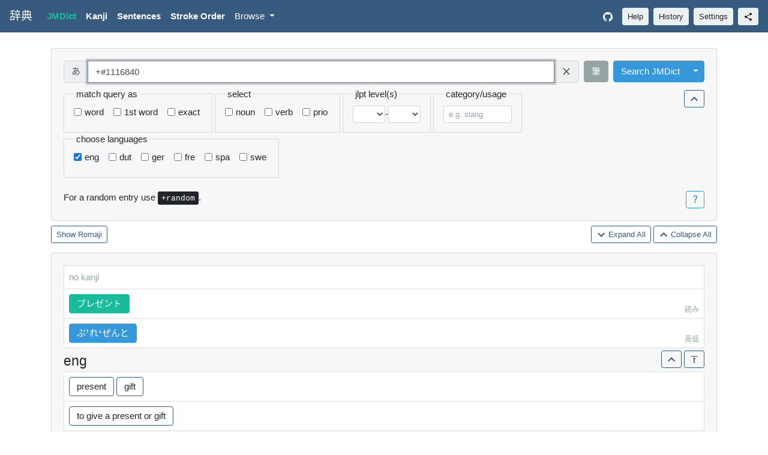

--- FILE ---
content_type: text/html; charset=utf-8
request_url: https://jiten.obfusk.dev/jmdict?query=%2B%231116840
body_size: 120115
content:
<!doctype html>
<html lang="en">
  <!--

    File        : templates/jmdict.html
    Maintainer  : FC Stegerman <flx@obfusk.net>
    Date        : 2021-06-27

    Copyright   : Copyright (C) 2021  FC Stegerman
    Version     : v1.0.0
    License     : AGPLv3+

  -->
  <head>
    <meta charset="UTF-8"/>
<meta name="viewport"
  content="width=device-width, initial-scale=1, shrink-to-fit=no"/>
<meta name="description" content="Japanese dictionary with words, kanji, example sentences, stroke order, pitch accent, handwritten kanji recognition, and more."/>
<meta name="keywords" content="android,audio,cli,dictionary,dutch,english,german,japanese,jisho,jiten,jlpt,jmdict,kanji,kanjidic,pitch-accent,python,tatoeba,vocabulary,wadoku,web"/>
<meta property="og:description" content="Japanese dictionary with words, kanji, example sentences, stroke order, pitch accent, handwritten kanji recognition, and more."/>
<meta property="og:image" content="https://jiten.obfusk.dev/static/icon.png"/>

  <title>「+#1116840」 jiten - jmdict</title>
  <meta property="og:title"
    content="「+#1116840」 Jiten Japanese Dictionary - jmdict"/>


  <link rel="stylesheet" href="/static/bootstrap-flatly.min.css" />
  <link rel="stylesheet" href="/static/style-light.css?s=1769430386" />

<link rel="stylesheet" href="/static/style.css?s=1769430386" />

<link rel="icon" type="image/png" href="/static/icon.png" />
<script src="/static/jquery-3.5.1.slim.min.js"></script>
<script src="/static/popper-1.16.0.min.js"></script>
<script src="/static/bootstrap.min.js"></script>
<script src="/static/kanjidraw.js?s=1769430386"></script>
<script src="/static/script.js?s=1769430386"></script>
  </head>
  <body>
    
    
    


<nav class="navbar navbar-expand-lg navbar-dark fixed-top bg-primary">
  <a class="jap navbar-brand" href="/">辞典</a>
  <button class="navbar-toggler" type="button"
      data-toggle="collapse" data-target="#nav"
      aria-controls="nav" aria-expanded="false"
      aria-label="Toggle navigation">
    <span class="navbar-toggler-icon"></span>
  </button>
  <div class="collapse navbar-collapse" id="nav">
    <ul class="navbar-nav mr-auto">
      <li class="nav-item active">
        <a class="nav-link" href="/jmdict"><strong>JMDict</strong></a>
      </li>
      <li class="nav-item ">
        <a class="nav-link" href="/kanji"><strong>Kanji</strong></a>
      </li>
      <li class="nav-item ">
        <a class="nav-link" href="/sentences"><strong>Sentences</strong></a>
      </li>
      <li class="nav-item ">
        <a class="nav-link" href="/stroke"><strong>Stroke Order</strong></a>
      </li>
      <li class="nav-item dropdown ">
        <a class="nav-link dropdown-toggle" href="#"
            id="by-dropdown" role="button" data-toggle="dropdown"
            aria-haspopup="true" aria-expanded="false">
          Browse
        </a>
        <div class="dropdown-menu" aria-labelledby="by-dropdown">
          <a class="dropdown-item "
            href="/kanji/by-freq">Kanji by Frequency</a>
          <a class="dropdown-item "
            href="/kanji/by-level">Kanji by Level</a>
          <a class="dropdown-item "
            href="/kanji/by-jlpt">Kanji by JLPT</a>
          
            
            <a class="dropdown-item "
              href="/kanji/by-skip/1">Kanji by SKIP - 1</a>
          
            
            <a class="dropdown-item "
              href="/kanji/by-skip/2">Kanji by SKIP - 2</a>
          
            
            <a class="dropdown-item "
              href="/kanji/by-skip/3">Kanji by SKIP - 3</a>
          
            
            <a class="dropdown-item "
              href="/kanji/by-skip/4">Kanji by SKIP - 4</a>
          
          <div class="dropdown-divider"></div>
          <a class="dropdown-item "
            href="/jmdict/by-freq">JMDict by Frequency</a>
          
            
            <a class="dropdown-item "
              href="/jmdict/by-jlpt/5">JMDict by JLPT - N5</a>
          
            
            <a class="dropdown-item "
              href="/jmdict/by-jlpt/4">JMDict by JLPT - N4</a>
          
            
            <a class="dropdown-item "
              href="/jmdict/by-jlpt/3">JMDict by JLPT - N3</a>
          
            
            <a class="dropdown-item "
              href="/jmdict/by-jlpt/2">JMDict by JLPT - N2</a>
          
            
            <a class="dropdown-item "
              href="/jmdict/by-jlpt/1">JMDict by JLPT - N1</a>
          
        </div>
      </li>
    </ul>
    <ul class="navbar-nav">
      <li class="nav-item">
        <a class="nav-link" href="https://github.com/obfusk/jiten"
          target="_blank" rel="noopener" aria-label="GitHub">
          <svg class="navbar-nav-svg" xmlns="http://www.w3.org/2000/svg"
              viewbox="0 0 512 499.36" focusable="false">
            <title>GitHub</title>
            <path d="M256 0C114.64 0 0 114.61 0 256c0 113.09 73.34 209 175.08 242.9 12.8 2.35 17.47-5.56 17.47-12.34 0-6.08-.22-22.18-.35-43.54-71.2 15.49-86.2-34.34-86.2-34.34-11.64-29.57-28.42-37.45-28.42-37.45-23.27-15.84 1.73-15.55 1.73-15.55 25.69 1.81 39.21 26.38 39.21 26.38 22.84 39.12 59.92 27.82 74.5 21.27 2.33-16.54 8.94-27.82 16.25-34.22-56.84-6.43-116.6-28.43-116.6-126.49 0-27.95 10-50.8 26.35-68.69-2.63-6.48-11.42-32.5 2.51-67.75 0 0 21.49-6.88 70.4 26.24a242.65 242.65 0 0 1 128.18 0c48.87-33.13 70.33-26.24 70.33-26.24 14 35.25 5.18 61.27 2.55 67.75 16.41 17.9 26.31 40.75 26.31 68.69 0 98.35-59.85 120-116.88 126.32 9.19 7.9 17.38 23.53 17.38 47.41 0 34.22-.31 61.83-.31 70.23 0 6.85 4.61 14.81 17.6 12.31C438.72 464.97 512 369.08 512 256.02 512 114.62 397.37 0 256 0z" fill="currentColor" fill-rule="evenodd"/>
          </svg>
        </a>
      </li>
    </ul>
    <button type="button" data-toggle="modal" data-target="#help-modal"
      class="btn btn-light btn-sm my-2 my-lg-0 ml-lg-2">Help</button>
    <button type="button" data-toggle="modal" data-target="#history-modal"
      class="btn btn-light btn-sm my-2 my-lg-0 ml-2">History</button>
    <button type="button" data-toggle="modal" data-target="#settings-modal"
      class="btn btn-light btn-sm my-2 my-lg-0 ml-2">Settings</button>
    <button type="button" data-toggle="modal" data-target="#share-modal"
        class="btn btn-light btn-sm my-2 my-lg-0 ml-2" title="share">
      <!--
        Source: https://fonts.gstatic.com/s/i/materialicons/share/v13/24px.svg
        License: http://www.apache.org/licenses/LICENSE-2.0.txt
      -->
      <svg xmlns="http://www.w3.org/2000/svg"
          style="height: 1rem; width: 1rem;"
          viewBox="0 0 24 24" focusable="false">
        <path d="M0 0h24v24H0z" fill="none"/>
        <path d="M18 16.08c-.76 0-1.44.3-1.96.77L8.91 12.7c.05-.23.09-.46.09-.7s-.04-.47-.09-.7l7.05-4.11c.54.5 1.25.81 2.04.81 1.66 0 3-1.34 3-3s-1.34-3-3-3-3 1.34-3 3c0 .24.04.47.09.7L8.04 9.81C7.5 9.31 6.79 9 6 9c-1.66 0-3 1.34-3 3s1.34 3 3 3c.79 0 1.5-.31 2.04-.81l7.12 4.16c-.05.21-.08.43-.08.65 0 1.61 1.31 2.92 2.92 2.92 1.61 0 2.92-1.31 2.92-2.92s-1.31-2.92-2.92-2.92z"
          fill="currentColor"/>
      </svg>
    </button>
  </div>
</nav>

<div class="modal" tabindex="-1" role="dialog" id="kanjidraw-modal">
  <div class="modal-dialog" role="document">
    <div class="modal-content">
      <div class="modal-header">
        <h5 class="jap modal-title">筆 Draw Kanji</h5>
        <button type="button" class="close" data-dismiss="modal"
            aria-label="Close">
          <span aria-hidden="true">&times;</span>
        </button>
      </div>
      <div class="modal-body text-center">
        <div id="kanjidraw_draw">
          <div>
            <button id="kanjidraw_btn_undo"
              class="btn btn-secondary">Undo</button>
            <button id="kanjidraw_btn_clear"
              class="btn btn-secondary">Clear</button>
            <span id="kanjidraw_lbl_strokes"
              class="mx-2">Strokes: 0</span>
            <button id="kanjidraw_btn_done"
              class="btn btn-primary">Done</button>
          </div>
          <div class="pt-3">
            <div class="form-check form-check-inline">
              <input type="checkbox" id="kanjidraw_chk_fuzzy"
                class="form-check-input kanjidraw_chk">
              <label class="form-check-label" for="kanjidraw_chk_fuzzy">
                Ignore stroke order & direction
              </label>
            </div>
            <div class="form-check form-check-inline">
              <input type="checkbox" id="kanjidraw_chk_offby1"
                class="form-check-input kanjidraw_chk">
              <label class="form-check-label"
                for="kanjidraw_chk_offby1">± 1 stroke</label>
            </div>
          </div>
          <hr class="mt-2"/>
          <canvas id="kanjidraw_canvas" width="300" height="300"
            data-show-grid="true">
          </canvas>
        </div>
        <div id="kanjidraw_results" style="display: none;">
          <div>
            <button id="kanjidraw_btn_back"
              class="btn btn-secondary">Go Back</button>
            <span class="ml-2">Click to add to query input field.</span>
          </div>
          <hr/>
          <table id="kanjidraw_table" class="mx-auto"></table>
        </div>
      </div>
    </div>
  </div>
</div>
<div class="modal" tabindex="-1" role="dialog" id="radical-modal">
  <div class="modal-dialog modal-lg" role="document">
    <div class="modal-content">
      <div class="modal-header">
        <h5 class="jap modal-title">部 Radicals</h5>
        <button type="button" class="close" data-dismiss="modal"
            aria-label="Close">
          <span aria-hidden="true">&times;</span>
        </button>
      </div>
      <div class="modal-body">
        <p>
          Click on a radical to add it to (or remove it from) the
          query input field.
        </p>
        <div id="radicals">
          
          
            <span class="radical-count active notbtn btn btn-warning px-0 py-1 mb-1">
              <span class="square-btn">1</span>
            </span>
            
              <button class="radical jap selbtn btn btn-info px-0 py-1 mb-1">
                <span class="square-btn">ノ</span>
              </button>
            
              <button class="radical jap selbtn btn btn-primary px-0 py-1 mb-1">
                <span class="square-btn">一</span>
              </button>
            
              <button class="radical jap selbtn btn btn-primary px-0 py-1 mb-1">
                <span class="square-btn">丨</span>
              </button>
            
              <button class="radical jap selbtn btn btn-primary px-0 py-1 mb-1">
                <span class="square-btn">丶</span>
              </button>
            
              <button class="radical jap selbtn btn btn-primary px-0 py-1 mb-1">
                <span class="square-btn">丿</span>
              </button>
            
              <button class="radical jap selbtn btn btn-primary px-0 py-1 mb-1">
                <span class="square-btn">乙</span>
              </button>
            
              <button class="radical jap selbtn btn btn-primary px-0 py-1 mb-1">
                <span class="square-btn">亅</span>
              </button>
            
          
            <span class="radical-count active notbtn btn btn-warning px-0 py-1 mb-1">
              <span class="square-btn">2</span>
            </span>
            
              <button class="radical jap selbtn btn btn-info px-0 py-1 mb-1">
                <span class="square-btn">ハ</span>
              </button>
            
              <button class="radical jap selbtn btn btn-info px-0 py-1 mb-1">
                <span class="square-btn">マ</span>
              </button>
            
              <button class="radical jap selbtn btn btn-info px-0 py-1 mb-1">
                <span class="square-btn">ユ</span>
              </button>
            
              <button class="radical jap selbtn btn btn-info px-0 py-1 mb-1">
                <span class="square-btn">个</span>
              </button>
            
              <button class="radical jap selbtn btn btn-info px-0 py-1 mb-1">
                <span class="square-btn">乃</span>
              </button>
            
              <button class="radical jap selbtn btn btn-info px-0 py-1 mb-1">
                <span class="square-btn">九</span>
              </button>
            
              <button class="radical jap selbtn btn btn-info px-0 py-1 mb-1">
                <span class="square-btn">乞</span>
              </button>
            
              <button class="radical jap selbtn btn btn-primary px-0 py-1 mb-1">
                <span class="square-btn">二</span>
              </button>
            
              <button class="radical jap selbtn btn btn-primary px-0 py-1 mb-1">
                <span class="square-btn">亠</span>
              </button>
            
              <button class="radical jap selbtn btn btn-primary px-0 py-1 mb-1">
                <span class="square-btn">人</span>
              </button>
            
              <button class="radical jap selbtn btn btn-secondary px-0 py-1 mb-1">
                <span class="square-btn">亻</span>
              </button>
            
              <button class="radical jap selbtn btn btn-primary px-0 py-1 mb-1">
                <span class="square-btn">儿</span>
              </button>
            
              <button class="radical jap selbtn btn btn-primary px-0 py-1 mb-1">
                <span class="square-btn">入</span>
              </button>
            
              <button class="radical jap selbtn btn btn-primary px-0 py-1 mb-1">
                <span class="square-btn">八</span>
              </button>
            
              <button class="radical jap selbtn btn btn-primary px-0 py-1 mb-1">
                <span class="square-btn">冂</span>
              </button>
            
              <button class="radical jap selbtn btn btn-primary px-0 py-1 mb-1">
                <span class="square-btn">冖</span>
              </button>
            
              <button class="radical jap selbtn btn btn-primary px-0 py-1 mb-1">
                <span class="square-btn">冫</span>
              </button>
            
              <button class="radical jap selbtn btn btn-primary px-0 py-1 mb-1">
                <span class="square-btn">几</span>
              </button>
            
              <button class="radical jap selbtn btn btn-primary px-0 py-1 mb-1">
                <span class="square-btn">凵</span>
              </button>
            
              <button class="radical jap selbtn btn btn-primary px-0 py-1 mb-1">
                <span class="square-btn">刀</span>
              </button>
            
              <button class="radical jap selbtn btn btn-secondary px-0 py-1 mb-1">
                <span class="square-btn">刂</span>
              </button>
            
              <button class="radical jap selbtn btn btn-info px-0 py-1 mb-1">
                <span class="square-btn">刈</span>
              </button>
            
              <button class="radical jap selbtn btn btn-primary px-0 py-1 mb-1">
                <span class="square-btn">力</span>
              </button>
            
              <button class="radical jap selbtn btn btn-primary px-0 py-1 mb-1">
                <span class="square-btn">勹</span>
              </button>
            
              <button class="radical jap selbtn btn btn-primary px-0 py-1 mb-1">
                <span class="square-btn">匕</span>
              </button>
            
              <button class="radical jap selbtn btn btn-info px-0 py-1 mb-1">
                <span class="square-btn">化</span>
              </button>
            
              <button class="radical jap selbtn btn btn-primary px-0 py-1 mb-1">
                <span class="square-btn">匚</span>
              </button>
            
              <button class="radical jap selbtn btn btn-primary px-0 py-1 mb-1">
                <span class="square-btn">匸</span>
              </button>
            
              <button class="radical jap selbtn btn btn-primary px-0 py-1 mb-1">
                <span class="square-btn">十</span>
              </button>
            
              <button class="radical jap selbtn btn btn-primary px-0 py-1 mb-1">
                <span class="square-btn">卜</span>
              </button>
            
              <button class="radical jap selbtn btn btn-primary px-0 py-1 mb-1">
                <span class="square-btn">卩</span>
              </button>
            
              <button class="radical jap selbtn btn btn-primary px-0 py-1 mb-1">
                <span class="square-btn">厂</span>
              </button>
            
              <button class="radical jap selbtn btn btn-primary px-0 py-1 mb-1">
                <span class="square-btn">厶</span>
              </button>
            
              <button class="radical jap selbtn btn btn-primary px-0 py-1 mb-1">
                <span class="square-btn">又</span>
              </button>
            
              <button class="radical jap selbtn btn btn-info px-0 py-1 mb-1">
                <span class="square-btn">并</span>
              </button>
            
          
            <span class="radical-count active notbtn btn btn-warning px-0 py-1 mb-1">
              <span class="square-btn">3</span>
            </span>
            
              <button class="radical jap selbtn btn btn-secondary px-0 py-1 mb-1">
                <span class="square-btn">⺌</span>
              </button>
            
              <button class="radical jap selbtn btn btn-secondary px-0 py-1 mb-1">
                <span class="square-btn">⻌</span>
              </button>
            
              <button class="radical jap selbtn btn btn-secondary px-0 py-1 mb-1">
                <span class="square-btn">⻏</span>
              </button>
            
              <button class="radical jap selbtn btn btn-secondary px-0 py-1 mb-1">
                <span class="square-btn">⻖</span>
              </button>
            
              <button class="radical jap selbtn btn btn-info px-0 py-1 mb-1">
                <span class="square-btn">ヨ</span>
              </button>
            
              <button class="radical jap selbtn btn btn-info px-0 py-1 mb-1">
                <span class="square-btn">久</span>
              </button>
            
              <button class="radical jap selbtn btn btn-info px-0 py-1 mb-1">
                <span class="square-btn">也</span>
              </button>
            
              <button class="radical jap selbtn btn btn-info px-0 py-1 mb-1">
                <span class="square-btn">亡</span>
              </button>
            
              <button class="radical jap selbtn btn btn-info px-0 py-1 mb-1">
                <span class="square-btn">及</span>
              </button>
            
              <button class="radical jap selbtn btn btn-primary px-0 py-1 mb-1">
                <span class="square-btn">口</span>
              </button>
            
              <button class="radical jap selbtn btn btn-primary px-0 py-1 mb-1">
                <span class="square-btn">囗</span>
              </button>
            
              <button class="radical jap selbtn btn btn-primary px-0 py-1 mb-1">
                <span class="square-btn">土</span>
              </button>
            
              <button class="radical jap selbtn btn btn-primary px-0 py-1 mb-1">
                <span class="square-btn">士</span>
              </button>
            
              <button class="radical jap selbtn btn btn-primary px-0 py-1 mb-1">
                <span class="square-btn">夂</span>
              </button>
            
              <button class="radical jap selbtn btn btn-primary px-0 py-1 mb-1">
                <span class="square-btn">夊</span>
              </button>
            
              <button class="radical jap selbtn btn btn-primary px-0 py-1 mb-1">
                <span class="square-btn">夕</span>
              </button>
            
              <button class="radical jap selbtn btn btn-primary px-0 py-1 mb-1">
                <span class="square-btn">大</span>
              </button>
            
              <button class="radical jap selbtn btn btn-primary px-0 py-1 mb-1">
                <span class="square-btn">女</span>
              </button>
            
              <button class="radical jap selbtn btn btn-primary px-0 py-1 mb-1">
                <span class="square-btn">子</span>
              </button>
            
              <button class="radical jap selbtn btn btn-primary px-0 py-1 mb-1">
                <span class="square-btn">宀</span>
              </button>
            
              <button class="radical jap selbtn btn btn-primary px-0 py-1 mb-1">
                <span class="square-btn">寸</span>
              </button>
            
              <button class="radical jap selbtn btn btn-primary px-0 py-1 mb-1">
                <span class="square-btn">小</span>
              </button>
            
              <button class="radical jap selbtn btn btn-info px-0 py-1 mb-1">
                <span class="square-btn">尚</span>
              </button>
            
              <button class="radical jap selbtn btn btn-primary px-0 py-1 mb-1">
                <span class="square-btn">尢</span>
              </button>
            
              <button class="radical jap selbtn btn btn-primary px-0 py-1 mb-1">
                <span class="square-btn">尸</span>
              </button>
            
              <button class="radical jap selbtn btn btn-primary px-0 py-1 mb-1">
                <span class="square-btn">屮</span>
              </button>
            
              <button class="radical jap selbtn btn btn-primary px-0 py-1 mb-1">
                <span class="square-btn">山</span>
              </button>
            
              <button class="radical jap selbtn btn btn-primary px-0 py-1 mb-1">
                <span class="square-btn">巛</span>
              </button>
            
              <button class="radical jap selbtn btn btn-info px-0 py-1 mb-1">
                <span class="square-btn">川</span>
              </button>
            
              <button class="radical jap selbtn btn btn-primary px-0 py-1 mb-1">
                <span class="square-btn">工</span>
              </button>
            
              <button class="radical jap selbtn btn btn-primary px-0 py-1 mb-1">
                <span class="square-btn">己</span>
              </button>
            
              <button class="radical jap selbtn btn btn-info px-0 py-1 mb-1">
                <span class="square-btn">已</span>
              </button>
            
              <button class="radical jap selbtn btn btn-primary px-0 py-1 mb-1">
                <span class="square-btn">巾</span>
              </button>
            
              <button class="radical jap selbtn btn btn-primary px-0 py-1 mb-1">
                <span class="square-btn">干</span>
              </button>
            
              <button class="radical jap selbtn btn btn-primary px-0 py-1 mb-1">
                <span class="square-btn">幺</span>
              </button>
            
              <button class="radical jap selbtn btn btn-primary px-0 py-1 mb-1">
                <span class="square-btn">广</span>
              </button>
            
              <button class="radical jap selbtn btn btn-primary px-0 py-1 mb-1">
                <span class="square-btn">廴</span>
              </button>
            
              <button class="radical jap selbtn btn btn-primary px-0 py-1 mb-1">
                <span class="square-btn">廾</span>
              </button>
            
              <button class="radical jap selbtn btn btn-primary px-0 py-1 mb-1">
                <span class="square-btn">弋</span>
              </button>
            
              <button class="radical jap selbtn btn btn-primary px-0 py-1 mb-1">
                <span class="square-btn">弓</span>
              </button>
            
              <button class="radical jap selbtn btn btn-primary px-0 py-1 mb-1">
                <span class="square-btn">彐</span>
              </button>
            
              <button class="radical jap selbtn btn btn-info px-0 py-1 mb-1">
                <span class="square-btn">彑</span>
              </button>
            
              <button class="radical jap selbtn btn btn-primary px-0 py-1 mb-1">
                <span class="square-btn">彡</span>
              </button>
            
              <button class="radical jap selbtn btn btn-primary px-0 py-1 mb-1">
                <span class="square-btn">彳</span>
              </button>
            
              <button class="radical jap selbtn btn btn-secondary px-0 py-1 mb-1">
                <span class="square-btn">忄</span>
              </button>
            
              <button class="radical jap selbtn btn btn-info px-0 py-1 mb-1">
                <span class="square-btn">忙</span>
              </button>
            
              <button class="radical jap selbtn btn btn-secondary px-0 py-1 mb-1">
                <span class="square-btn">扌</span>
              </button>
            
              <button class="radical jap selbtn btn btn-info px-0 py-1 mb-1">
                <span class="square-btn">扎</span>
              </button>
            
              <button class="radical jap selbtn btn btn-secondary px-0 py-1 mb-1">
                <span class="square-btn">氵</span>
              </button>
            
              <button class="radical jap selbtn btn btn-info px-0 py-1 mb-1">
                <span class="square-btn">汁</span>
              </button>
            
              <button class="radical jap selbtn btn btn-secondary px-0 py-1 mb-1">
                <span class="square-btn">犭</span>
              </button>
            
              <button class="radical jap selbtn btn btn-info px-0 py-1 mb-1">
                <span class="square-btn">犯</span>
              </button>
            
              <button class="radical jap selbtn btn btn-secondary px-0 py-1 mb-1">
                <span class="square-btn">艹</span>
              </button>
            
              <button class="radical jap selbtn btn btn-info px-0 py-1 mb-1">
                <span class="square-btn">艾</span>
              </button>
            
              <button class="radical jap selbtn btn btn-info px-0 py-1 mb-1">
                <span class="square-btn">込</span>
              </button>
            
              <button class="radical jap selbtn btn btn-info px-0 py-1 mb-1">
                <span class="square-btn">邦</span>
              </button>
            
              <button class="radical jap selbtn btn btn-info px-0 py-1 mb-1">
                <span class="square-btn">阡</span>
              </button>
            
          
            <span class="radical-count active notbtn btn btn-warning px-0 py-1 mb-1">
              <span class="square-btn">4</span>
            </span>
            
              <button class="radical jap selbtn btn btn-info px-0 py-1 mb-1">
                <span class="square-btn">五</span>
              </button>
            
              <button class="radical jap selbtn btn btn-info px-0 py-1 mb-1">
                <span class="square-btn">井</span>
              </button>
            
              <button class="radical jap selbtn btn btn-info px-0 py-1 mb-1">
                <span class="square-btn">元</span>
              </button>
            
              <button class="radical jap selbtn btn btn-info px-0 py-1 mb-1">
                <span class="square-btn">勿</span>
              </button>
            
              <button class="radical jap selbtn btn btn-info px-0 py-1 mb-1">
                <span class="square-btn">尤</span>
              </button>
            
              <button class="radical jap selbtn btn btn-info px-0 py-1 mb-1">
                <span class="square-btn">屯</span>
              </button>
            
              <button class="radical jap selbtn btn btn-info px-0 py-1 mb-1">
                <span class="square-btn">巴</span>
              </button>
            
              <button class="radical jap selbtn btn btn-primary px-0 py-1 mb-1">
                <span class="square-btn">心</span>
              </button>
            
              <button class="radical jap selbtn btn btn-primary px-0 py-1 mb-1">
                <span class="square-btn">戈</span>
              </button>
            
              <button class="radical jap selbtn btn btn-primary px-0 py-1 mb-1">
                <span class="square-btn">戶</span>
              </button>
            
              <button class="radical jap selbtn btn btn-info px-0 py-1 mb-1">
                <span class="square-btn">戸</span>
              </button>
            
              <button class="radical jap selbtn btn btn-primary px-0 py-1 mb-1">
                <span class="square-btn">手</span>
              </button>
            
              <button class="radical jap selbtn btn btn-primary px-0 py-1 mb-1">
                <span class="square-btn">支</span>
              </button>
            
              <button class="radical jap selbtn btn btn-primary px-0 py-1 mb-1">
                <span class="square-btn">攴</span>
              </button>
            
              <button class="radical jap selbtn btn btn-info px-0 py-1 mb-1">
                <span class="square-btn">攵</span>
              </button>
            
              <button class="radical jap selbtn btn btn-primary px-0 py-1 mb-1">
                <span class="square-btn">文</span>
              </button>
            
              <button class="radical jap selbtn btn btn-primary px-0 py-1 mb-1">
                <span class="square-btn">斗</span>
              </button>
            
              <button class="radical jap selbtn btn btn-primary px-0 py-1 mb-1">
                <span class="square-btn">斤</span>
              </button>
            
              <button class="radical jap selbtn btn btn-primary px-0 py-1 mb-1">
                <span class="square-btn">方</span>
              </button>
            
              <button class="radical jap selbtn btn btn-primary px-0 py-1 mb-1">
                <span class="square-btn">无</span>
              </button>
            
              <button class="radical jap selbtn btn btn-primary px-0 py-1 mb-1">
                <span class="square-btn">日</span>
              </button>
            
              <button class="radical jap selbtn btn btn-primary px-0 py-1 mb-1">
                <span class="square-btn">曰</span>
              </button>
            
              <button class="radical jap selbtn btn btn-primary px-0 py-1 mb-1">
                <span class="square-btn">月</span>
              </button>
            
              <button class="radical jap selbtn btn btn-primary px-0 py-1 mb-1">
                <span class="square-btn">木</span>
              </button>
            
              <button class="radical jap selbtn btn btn-info px-0 py-1 mb-1">
                <span class="square-btn">杰</span>
              </button>
            
              <button class="radical jap selbtn btn btn-primary px-0 py-1 mb-1">
                <span class="square-btn">欠</span>
              </button>
            
              <button class="radical jap selbtn btn btn-primary px-0 py-1 mb-1">
                <span class="square-btn">止</span>
              </button>
            
              <button class="radical jap selbtn btn btn-primary px-0 py-1 mb-1">
                <span class="square-btn">歹</span>
              </button>
            
              <button class="radical jap selbtn btn btn-primary px-0 py-1 mb-1">
                <span class="square-btn">殳</span>
              </button>
            
              <button class="radical jap selbtn btn btn-primary px-0 py-1 mb-1">
                <span class="square-btn">毋</span>
              </button>
            
              <button class="radical jap selbtn btn btn-primary px-0 py-1 mb-1">
                <span class="square-btn">比</span>
              </button>
            
              <button class="radical jap selbtn btn btn-primary px-0 py-1 mb-1">
                <span class="square-btn">毛</span>
              </button>
            
              <button class="radical jap selbtn btn btn-primary px-0 py-1 mb-1">
                <span class="square-btn">氏</span>
              </button>
            
              <button class="radical jap selbtn btn btn-primary px-0 py-1 mb-1">
                <span class="square-btn">气</span>
              </button>
            
              <button class="radical jap selbtn btn btn-primary px-0 py-1 mb-1">
                <span class="square-btn">水</span>
              </button>
            
              <button class="radical jap selbtn btn btn-primary px-0 py-1 mb-1">
                <span class="square-btn">火</span>
              </button>
            
              <button class="radical jap selbtn btn btn-secondary px-0 py-1 mb-1">
                <span class="square-btn">灬</span>
              </button>
            
              <button class="radical jap selbtn btn btn-primary px-0 py-1 mb-1">
                <span class="square-btn">爪</span>
              </button>
            
              <button class="radical jap selbtn btn btn-primary px-0 py-1 mb-1">
                <span class="square-btn">父</span>
              </button>
            
              <button class="radical jap selbtn btn btn-primary px-0 py-1 mb-1">
                <span class="square-btn">爻</span>
              </button>
            
              <button class="radical jap selbtn btn btn-primary px-0 py-1 mb-1">
                <span class="square-btn">爿</span>
              </button>
            
              <button class="radical jap selbtn btn btn-primary px-0 py-1 mb-1">
                <span class="square-btn">片</span>
              </button>
            
              <button class="radical jap selbtn btn btn-primary px-0 py-1 mb-1">
                <span class="square-btn">牙</span>
              </button>
            
              <button class="radical jap selbtn btn btn-primary px-0 py-1 mb-1">
                <span class="square-btn">牛</span>
              </button>
            
              <button class="radical jap selbtn btn btn-primary px-0 py-1 mb-1">
                <span class="square-btn">犬</span>
              </button>
            
              <button class="radical jap selbtn btn btn-info px-0 py-1 mb-1">
                <span class="square-btn">王</span>
              </button>
            
              <button class="radical jap selbtn btn btn-secondary px-0 py-1 mb-1">
                <span class="square-btn">礻</span>
              </button>
            
              <button class="radical jap selbtn btn btn-info px-0 py-1 mb-1">
                <span class="square-btn">礼</span>
              </button>
            
              <button class="radical jap selbtn btn btn-info px-0 py-1 mb-1">
                <span class="square-btn">老</span>
              </button>
            
              <button class="radical jap selbtn btn btn-secondary px-0 py-1 mb-1">
                <span class="square-btn">耂</span>
              </button>
            
              <button class="radical jap selbtn btn btn-secondary px-0 py-1 mb-1">
                <span class="square-btn">辶</span>
              </button>
            
          
            <span class="radical-count active notbtn btn btn-warning px-0 py-1 mb-1">
              <span class="square-btn">5</span>
            </span>
            
              <button class="radical jap selbtn btn btn-info px-0 py-1 mb-1">
                <span class="square-btn">世</span>
              </button>
            
              <button class="radical jap selbtn btn btn-info px-0 py-1 mb-1">
                <span class="square-btn">冊</span>
              </button>
            
              <button class="radical jap selbtn btn btn-info px-0 py-1 mb-1">
                <span class="square-btn">初</span>
              </button>
            
              <button class="radical jap selbtn btn btn-info px-0 py-1 mb-1">
                <span class="square-btn">巨</span>
              </button>
            
              <button class="radical jap selbtn btn btn-info px-0 py-1 mb-1">
                <span class="square-btn">母</span>
              </button>
            
              <button class="radical jap selbtn btn btn-secondary px-0 py-1 mb-1">
                <span class="square-btn">氺</span>
              </button>
            
              <button class="radical jap selbtn btn btn-info px-0 py-1 mb-1">
                <span class="square-btn">牙</span>
              </button>
            
              <button class="radical jap selbtn btn btn-primary px-0 py-1 mb-1">
                <span class="square-btn">玄</span>
              </button>
            
              <button class="radical jap selbtn btn btn-primary px-0 py-1 mb-1">
                <span class="square-btn">玉</span>
              </button>
            
              <button class="radical jap selbtn btn btn-secondary px-0 py-1 mb-1">
                <span class="square-btn">玊</span>
              </button>
            
              <button class="radical jap selbtn btn btn-primary px-0 py-1 mb-1">
                <span class="square-btn">瓜</span>
              </button>
            
              <button class="radical jap selbtn btn btn-primary px-0 py-1 mb-1">
                <span class="square-btn">瓦</span>
              </button>
            
              <button class="radical jap selbtn btn btn-primary px-0 py-1 mb-1">
                <span class="square-btn">甘</span>
              </button>
            
              <button class="radical jap selbtn btn btn-primary px-0 py-1 mb-1">
                <span class="square-btn">生</span>
              </button>
            
              <button class="radical jap selbtn btn btn-primary px-0 py-1 mb-1">
                <span class="square-btn">用</span>
              </button>
            
              <button class="radical jap selbtn btn btn-primary px-0 py-1 mb-1">
                <span class="square-btn">田</span>
              </button>
            
              <button class="radical jap selbtn btn btn-primary px-0 py-1 mb-1">
                <span class="square-btn">疋</span>
              </button>
            
              <button class="radical jap selbtn btn btn-primary px-0 py-1 mb-1">
                <span class="square-btn">疒</span>
              </button>
            
              <button class="radical jap selbtn btn btn-info px-0 py-1 mb-1">
                <span class="square-btn">疔</span>
              </button>
            
              <button class="radical jap selbtn btn btn-primary px-0 py-1 mb-1">
                <span class="square-btn">癶</span>
              </button>
            
              <button class="radical jap selbtn btn btn-primary px-0 py-1 mb-1">
                <span class="square-btn">白</span>
              </button>
            
              <button class="radical jap selbtn btn btn-primary px-0 py-1 mb-1">
                <span class="square-btn">皮</span>
              </button>
            
              <button class="radical jap selbtn btn btn-primary px-0 py-1 mb-1">
                <span class="square-btn">皿</span>
              </button>
            
              <button class="radical jap selbtn btn btn-primary px-0 py-1 mb-1">
                <span class="square-btn">目</span>
              </button>
            
              <button class="radical jap selbtn btn btn-primary px-0 py-1 mb-1">
                <span class="square-btn">矛</span>
              </button>
            
              <button class="radical jap selbtn btn btn-primary px-0 py-1 mb-1">
                <span class="square-btn">矢</span>
              </button>
            
              <button class="radical jap selbtn btn btn-primary px-0 py-1 mb-1">
                <span class="square-btn">石</span>
              </button>
            
              <button class="radical jap selbtn btn btn-primary px-0 py-1 mb-1">
                <span class="square-btn">示</span>
              </button>
            
              <button class="radical jap selbtn btn btn-primary px-0 py-1 mb-1">
                <span class="square-btn">禸</span>
              </button>
            
              <button class="radical jap selbtn btn btn-info px-0 py-1 mb-1">
                <span class="square-btn">禹</span>
              </button>
            
              <button class="radical jap selbtn btn btn-primary px-0 py-1 mb-1">
                <span class="square-btn">禾</span>
              </button>
            
              <button class="radical jap selbtn btn btn-primary px-0 py-1 mb-1">
                <span class="square-btn">穴</span>
              </button>
            
              <button class="radical jap selbtn btn btn-primary px-0 py-1 mb-1">
                <span class="square-btn">立</span>
              </button>
            
              <button class="radical jap selbtn btn btn-secondary px-0 py-1 mb-1">
                <span class="square-btn">罒</span>
              </button>
            
              <button class="radical jap selbtn btn btn-secondary px-0 py-1 mb-1">
                <span class="square-btn">衤</span>
              </button>
            
              <button class="radical jap selbtn btn btn-info px-0 py-1 mb-1">
                <span class="square-btn">買</span>
              </button>
            
          
            <span class="radical-count active notbtn btn btn-warning px-0 py-1 mb-1">
              <span class="square-btn">6</span>
            </span>
            
              <button class="radical jap selbtn btn btn-info px-0 py-1 mb-1">
                <span class="square-btn">瓜</span>
              </button>
            
              <button class="radical jap selbtn btn btn-primary px-0 py-1 mb-1">
                <span class="square-btn">竹</span>
              </button>
            
              <button class="radical jap selbtn btn btn-primary px-0 py-1 mb-1">
                <span class="square-btn">米</span>
              </button>
            
              <button class="radical jap selbtn btn btn-primary px-0 py-1 mb-1">
                <span class="square-btn">糸</span>
              </button>
            
              <button class="radical jap selbtn btn btn-primary px-0 py-1 mb-1">
                <span class="square-btn">缶</span>
              </button>
            
              <button class="radical jap selbtn btn btn-primary px-0 py-1 mb-1">
                <span class="square-btn">网</span>
              </button>
            
              <button class="radical jap selbtn btn btn-primary px-0 py-1 mb-1">
                <span class="square-btn">羊</span>
              </button>
            
              <button class="radical jap selbtn btn btn-primary px-0 py-1 mb-1">
                <span class="square-btn">羽</span>
              </button>
            
              <button class="radical jap selbtn btn btn-primary px-0 py-1 mb-1">
                <span class="square-btn">老</span>
              </button>
            
              <button class="radical jap selbtn btn btn-primary px-0 py-1 mb-1">
                <span class="square-btn">而</span>
              </button>
            
              <button class="radical jap selbtn btn btn-primary px-0 py-1 mb-1">
                <span class="square-btn">耒</span>
              </button>
            
              <button class="radical jap selbtn btn btn-primary px-0 py-1 mb-1">
                <span class="square-btn">耳</span>
              </button>
            
              <button class="radical jap selbtn btn btn-primary px-0 py-1 mb-1">
                <span class="square-btn">聿</span>
              </button>
            
              <button class="radical jap selbtn btn btn-primary px-0 py-1 mb-1">
                <span class="square-btn">肉</span>
              </button>
            
              <button class="radical jap selbtn btn btn-primary px-0 py-1 mb-1">
                <span class="square-btn">臣</span>
              </button>
            
              <button class="radical jap selbtn btn btn-primary px-0 py-1 mb-1">
                <span class="square-btn">自</span>
              </button>
            
              <button class="radical jap selbtn btn btn-primary px-0 py-1 mb-1">
                <span class="square-btn">至</span>
              </button>
            
              <button class="radical jap selbtn btn btn-primary px-0 py-1 mb-1">
                <span class="square-btn">臼</span>
              </button>
            
              <button class="radical jap selbtn btn btn-primary px-0 py-1 mb-1">
                <span class="square-btn">舌</span>
              </button>
            
              <button class="radical jap selbtn btn btn-primary px-0 py-1 mb-1">
                <span class="square-btn">舛</span>
              </button>
            
              <button class="radical jap selbtn btn btn-primary px-0 py-1 mb-1">
                <span class="square-btn">舟</span>
              </button>
            
              <button class="radical jap selbtn btn btn-primary px-0 py-1 mb-1">
                <span class="square-btn">艮</span>
              </button>
            
              <button class="radical jap selbtn btn btn-primary px-0 py-1 mb-1">
                <span class="square-btn">色</span>
              </button>
            
              <button class="radical jap selbtn btn btn-primary px-0 py-1 mb-1">
                <span class="square-btn">艸</span>
              </button>
            
              <button class="radical jap selbtn btn btn-primary px-0 py-1 mb-1">
                <span class="square-btn">虍</span>
              </button>
            
              <button class="radical jap selbtn btn btn-primary px-0 py-1 mb-1">
                <span class="square-btn">虫</span>
              </button>
            
              <button class="radical jap selbtn btn btn-primary px-0 py-1 mb-1">
                <span class="square-btn">血</span>
              </button>
            
              <button class="radical jap selbtn btn btn-primary px-0 py-1 mb-1">
                <span class="square-btn">行</span>
              </button>
            
              <button class="radical jap selbtn btn btn-primary px-0 py-1 mb-1">
                <span class="square-btn">衣</span>
              </button>
            
              <button class="radical jap selbtn btn btn-primary px-0 py-1 mb-1">
                <span class="square-btn">襾</span>
              </button>
            
              <button class="radical jap selbtn btn btn-info px-0 py-1 mb-1">
                <span class="square-btn">西</span>
              </button>
            
          
            <span class="radical-count active notbtn btn btn-warning px-0 py-1 mb-1">
              <span class="square-btn">7</span>
            </span>
            
              <button class="radical jap selbtn btn btn-info px-0 py-1 mb-1">
                <span class="square-btn">臣</span>
              </button>
            
              <button class="radical jap selbtn btn btn-info px-0 py-1 mb-1">
                <span class="square-btn">舛</span>
              </button>
            
              <button class="radical jap selbtn btn btn-primary px-0 py-1 mb-1">
                <span class="square-btn">見</span>
              </button>
            
              <button class="radical jap selbtn btn btn-primary px-0 py-1 mb-1">
                <span class="square-btn">角</span>
              </button>
            
              <button class="radical jap selbtn btn btn-primary px-0 py-1 mb-1">
                <span class="square-btn">言</span>
              </button>
            
              <button class="radical jap selbtn btn btn-primary px-0 py-1 mb-1">
                <span class="square-btn">谷</span>
              </button>
            
              <button class="radical jap selbtn btn btn-primary px-0 py-1 mb-1">
                <span class="square-btn">豆</span>
              </button>
            
              <button class="radical jap selbtn btn btn-primary px-0 py-1 mb-1">
                <span class="square-btn">豕</span>
              </button>
            
              <button class="radical jap selbtn btn btn-primary px-0 py-1 mb-1">
                <span class="square-btn">豸</span>
              </button>
            
              <button class="radical jap selbtn btn btn-primary px-0 py-1 mb-1">
                <span class="square-btn">貝</span>
              </button>
            
              <button class="radical jap selbtn btn btn-primary px-0 py-1 mb-1">
                <span class="square-btn">赤</span>
              </button>
            
              <button class="radical jap selbtn btn btn-primary px-0 py-1 mb-1">
                <span class="square-btn">走</span>
              </button>
            
              <button class="radical jap selbtn btn btn-primary px-0 py-1 mb-1">
                <span class="square-btn">足</span>
              </button>
            
              <button class="radical jap selbtn btn btn-primary px-0 py-1 mb-1">
                <span class="square-btn">身</span>
              </button>
            
              <button class="radical jap selbtn btn btn-primary px-0 py-1 mb-1">
                <span class="square-btn">車</span>
              </button>
            
              <button class="radical jap selbtn btn btn-primary px-0 py-1 mb-1">
                <span class="square-btn">辛</span>
              </button>
            
              <button class="radical jap selbtn btn btn-primary px-0 py-1 mb-1">
                <span class="square-btn">辰</span>
              </button>
            
              <button class="radical jap selbtn btn btn-primary px-0 py-1 mb-1">
                <span class="square-btn">辵</span>
              </button>
            
              <button class="radical jap selbtn btn btn-primary px-0 py-1 mb-1">
                <span class="square-btn">邑</span>
              </button>
            
              <button class="radical jap selbtn btn btn-primary px-0 py-1 mb-1">
                <span class="square-btn">酉</span>
              </button>
            
              <button class="radical jap selbtn btn btn-primary px-0 py-1 mb-1">
                <span class="square-btn">釆</span>
              </button>
            
              <button class="radical jap selbtn btn btn-primary px-0 py-1 mb-1">
                <span class="square-btn">里</span>
              </button>
            
              <button class="radical jap selbtn btn btn-info px-0 py-1 mb-1">
                <span class="square-btn">麦</span>
              </button>
            
          
            <span class="radical-count active notbtn btn btn-warning px-0 py-1 mb-1">
              <span class="square-btn">8</span>
            </span>
            
              <button class="radical jap selbtn btn btn-info px-0 py-1 mb-1">
                <span class="square-btn">免</span>
              </button>
            
              <button class="radical jap selbtn btn btn-info px-0 py-1 mb-1">
                <span class="square-btn">奄</span>
              </button>
            
              <button class="radical jap selbtn btn btn-info px-0 py-1 mb-1">
                <span class="square-btn">岡</span>
              </button>
            
              <button class="radical jap selbtn btn btn-info px-0 py-1 mb-1">
                <span class="square-btn">斉</span>
              </button>
            
              <button class="radical jap selbtn btn btn-primary px-0 py-1 mb-1">
                <span class="square-btn">金</span>
              </button>
            
              <button class="radical jap selbtn btn btn-primary px-0 py-1 mb-1">
                <span class="square-btn">長</span>
              </button>
            
              <button class="radical jap selbtn btn btn-primary px-0 py-1 mb-1">
                <span class="square-btn">門</span>
              </button>
            
              <button class="radical jap selbtn btn btn-primary px-0 py-1 mb-1">
                <span class="square-btn">阜</span>
              </button>
            
              <button class="radical jap selbtn btn btn-primary px-0 py-1 mb-1">
                <span class="square-btn">隶</span>
              </button>
            
              <button class="radical jap selbtn btn btn-primary px-0 py-1 mb-1">
                <span class="square-btn">隹</span>
              </button>
            
              <button class="radical jap selbtn btn btn-primary px-0 py-1 mb-1">
                <span class="square-btn">雨</span>
              </button>
            
              <button class="radical jap selbtn btn btn-primary px-0 py-1 mb-1">
                <span class="square-btn">靑</span>
              </button>
            
              <button class="radical jap selbtn btn btn-info px-0 py-1 mb-1">
                <span class="square-btn">青</span>
              </button>
            
              <button class="radical jap selbtn btn btn-primary px-0 py-1 mb-1">
                <span class="square-btn">非</span>
              </button>
            
              <button class="radical jap selbtn btn btn-secondary px-0 py-1 mb-1">
                <span class="square-btn">鼡</span>
              </button>
            
          
            <span class="radical-count active notbtn btn btn-warning px-0 py-1 mb-1">
              <span class="square-btn">9</span>
            </span>
            
              <button class="radical jap selbtn btn btn-info px-0 py-1 mb-1">
                <span class="square-btn">品</span>
              </button>
            
              <button class="radical jap selbtn btn btn-primary px-0 py-1 mb-1">
                <span class="square-btn">面</span>
              </button>
            
              <button class="radical jap selbtn btn btn-primary px-0 py-1 mb-1">
                <span class="square-btn">革</span>
              </button>
            
              <button class="radical jap selbtn btn btn-primary px-0 py-1 mb-1">
                <span class="square-btn">韋</span>
              </button>
            
              <button class="radical jap selbtn btn btn-primary px-0 py-1 mb-1">
                <span class="square-btn">韭</span>
              </button>
            
              <button class="radical jap selbtn btn btn-primary px-0 py-1 mb-1">
                <span class="square-btn">音</span>
              </button>
            
              <button class="radical jap selbtn btn btn-primary px-0 py-1 mb-1">
                <span class="square-btn">頁</span>
              </button>
            
              <button class="radical jap selbtn btn btn-primary px-0 py-1 mb-1">
                <span class="square-btn">風</span>
              </button>
            
              <button class="radical jap selbtn btn btn-primary px-0 py-1 mb-1">
                <span class="square-btn">飛</span>
              </button>
            
              <button class="radical jap selbtn btn btn-primary px-0 py-1 mb-1">
                <span class="square-btn">食</span>
              </button>
            
              <button class="radical jap selbtn btn btn-primary px-0 py-1 mb-1">
                <span class="square-btn">首</span>
              </button>
            
              <button class="radical jap selbtn btn btn-primary px-0 py-1 mb-1">
                <span class="square-btn">香</span>
              </button>
            
          
            <span class="radical-count active notbtn btn btn-warning px-0 py-1 mb-1">
              <span class="square-btn">10</span>
            </span>
            
              <button class="radical jap selbtn btn btn-info px-0 py-1 mb-1">
                <span class="square-btn">竜</span>
              </button>
            
              <button class="radical jap selbtn btn btn-info px-0 py-1 mb-1">
                <span class="square-btn">韋</span>
              </button>
            
              <button class="radical jap selbtn btn btn-primary px-0 py-1 mb-1">
                <span class="square-btn">馬</span>
              </button>
            
              <button class="radical jap selbtn btn btn-primary px-0 py-1 mb-1">
                <span class="square-btn">骨</span>
              </button>
            
              <button class="radical jap selbtn btn btn-primary px-0 py-1 mb-1">
                <span class="square-btn">高</span>
              </button>
            
              <button class="radical jap selbtn btn btn-primary px-0 py-1 mb-1">
                <span class="square-btn">髟</span>
              </button>
            
              <button class="radical jap selbtn btn btn-primary px-0 py-1 mb-1">
                <span class="square-btn">鬥</span>
              </button>
            
              <button class="radical jap selbtn btn btn-primary px-0 py-1 mb-1">
                <span class="square-btn">鬯</span>
              </button>
            
              <button class="radical jap selbtn btn btn-primary px-0 py-1 mb-1">
                <span class="square-btn">鬲</span>
              </button>
            
              <button class="radical jap selbtn btn btn-primary px-0 py-1 mb-1">
                <span class="square-btn">鬼</span>
              </button>
            
          
            <span class="radical-count active notbtn btn btn-warning px-0 py-1 mb-1">
              <span class="square-btn">11</span>
            </span>
            
              <button class="radical jap selbtn btn btn-info px-0 py-1 mb-1">
                <span class="square-btn">亀</span>
              </button>
            
              <button class="radical jap selbtn btn btn-info px-0 py-1 mb-1">
                <span class="square-btn">滴</span>
              </button>
            
              <button class="radical jap selbtn btn btn-primary px-0 py-1 mb-1">
                <span class="square-btn">魚</span>
              </button>
            
              <button class="radical jap selbtn btn btn-primary px-0 py-1 mb-1">
                <span class="square-btn">鳥</span>
              </button>
            
              <button class="radical jap selbtn btn btn-primary px-0 py-1 mb-1">
                <span class="square-btn">鹵</span>
              </button>
            
              <button class="radical jap selbtn btn btn-primary px-0 py-1 mb-1">
                <span class="square-btn">鹿</span>
              </button>
            
              <button class="radical jap selbtn btn btn-primary px-0 py-1 mb-1">
                <span class="square-btn">麥</span>
              </button>
            
              <button class="radical jap selbtn btn btn-primary px-0 py-1 mb-1">
                <span class="square-btn">麻</span>
              </button>
            
              <button class="radical jap selbtn btn btn-info px-0 py-1 mb-1">
                <span class="square-btn">黄</span>
              </button>
            
              <button class="radical jap selbtn btn btn-info px-0 py-1 mb-1">
                <span class="square-btn">黒</span>
              </button>
            
          
            <span class="radical-count active notbtn btn btn-warning px-0 py-1 mb-1">
              <span class="square-btn">12</span>
            </span>
            
              <button class="radical jap selbtn btn btn-info px-0 py-1 mb-1">
                <span class="square-btn">歯</span>
              </button>
            
              <button class="radical jap selbtn btn btn-info px-0 py-1 mb-1">
                <span class="square-btn">無</span>
              </button>
            
              <button class="radical jap selbtn btn btn-primary px-0 py-1 mb-1">
                <span class="square-btn">黃</span>
              </button>
            
              <button class="radical jap selbtn btn btn-primary px-0 py-1 mb-1">
                <span class="square-btn">黍</span>
              </button>
            
              <button class="radical jap selbtn btn btn-primary px-0 py-1 mb-1">
                <span class="square-btn">黑</span>
              </button>
            
              <button class="radical jap selbtn btn btn-primary px-0 py-1 mb-1">
                <span class="square-btn">黹</span>
              </button>
            
          
            <span class="radical-count active notbtn btn btn-warning px-0 py-1 mb-1">
              <span class="square-btn">13</span>
            </span>
            
              <button class="radical jap selbtn btn btn-primary px-0 py-1 mb-1">
                <span class="square-btn">黽</span>
              </button>
            
              <button class="radical jap selbtn btn btn-primary px-0 py-1 mb-1">
                <span class="square-btn">鼎</span>
              </button>
            
              <button class="radical jap selbtn btn btn-primary px-0 py-1 mb-1">
                <span class="square-btn">鼓</span>
              </button>
            
              <button class="radical jap selbtn btn btn-primary px-0 py-1 mb-1">
                <span class="square-btn">鼠</span>
              </button>
            
          
            <span class="radical-count active notbtn btn btn-warning px-0 py-1 mb-1">
              <span class="square-btn">14</span>
            </span>
            
              <button class="radical jap selbtn btn btn-primary px-0 py-1 mb-1">
                <span class="square-btn">鼻</span>
              </button>
            
              <button class="radical jap selbtn btn btn-primary px-0 py-1 mb-1">
                <span class="square-btn">齊</span>
              </button>
            
          
            <span class="radical-count active notbtn btn btn-warning px-0 py-1 mb-1">
              <span class="square-btn">15</span>
            </span>
            
              <button class="radical jap selbtn btn btn-primary px-0 py-1 mb-1">
                <span class="square-btn">齒</span>
              </button>
            
          
            <span class="radical-count active notbtn btn btn-warning px-0 py-1 mb-1">
              <span class="square-btn">16</span>
            </span>
            
              <button class="radical jap selbtn btn btn-primary px-0 py-1 mb-1">
                <span class="square-btn">龍</span>
              </button>
            
              <button class="radical jap selbtn btn btn-primary px-0 py-1 mb-1">
                <span class="square-btn">龜</span>
              </button>
            
          
            <span class="radical-count active notbtn btn btn-warning px-0 py-1 mb-1">
              <span class="square-btn">17</span>
            </span>
            
              <button class="radical jap selbtn btn btn-primary px-0 py-1 mb-1">
                <span class="square-btn">龠</span>
              </button>
            
          
        </div>
      </div>
    </div>
  </div>
</div>
<div class="modal" tabindex="-1" role="dialog" id="history-modal">
  <div class="modal-dialog" role="document">
    <div class="modal-content">
      <div class="modal-header">
        <h5 class="jap modal-title">検索履歴 Search History</h5>
        <button type="button" class="close" data-dismiss="modal"
            aria-label="Close">
          <span aria-hidden="true">&times;</span>
        </button>
      </div>
      <div class="modal-body">
        <ul class="list-group" id="history"></ul>
      </div>
      <div class="modal-footer">
        <div class="d-flex justify-content-end">
          <button id="history-clear" class="btn btn-danger">
            Clear History
          </button>
        </div>
      </div>
    </div>
  </div>
</div>
<div class="modal" tabindex="-1" role="dialog" id="settings-modal">
  <div class="modal-dialog" role="document">
    <div class="modal-content">
      <div class="modal-header">
        <h5 class="jap modal-title">設定 Settings</h5>
        <button type="button" class="close" data-dismiss="modal"
            aria-label="Close">
          <span aria-hidden="true">&times;</span>
        </button>
      </div>
      <form method="post" action="/_save_prefs">
        <div class="modal-body">
          <input type="hidden" name="url" value="https://jiten.obfusk.dev/jmdict?query=%2B%231116840" />
          <input type="hidden" name="token" id="prefs-token" value="" />
          <fieldset class="d-inline border p-2 pl-3">
            <legend>languages</legend>
            
              <div class="form-check form-check-inline">
                <input type="checkbox" class="form-check-input"
                  id="prefs-eng" name="lang" value="eng"
                  checked />
                <label class="form-check-label"
                  for="prefs-eng">eng</label>
              </div>
            
              <div class="form-check form-check-inline">
                <input type="checkbox" class="form-check-input"
                  id="prefs-dut" name="lang" value="dut"
                   />
                <label class="form-check-label"
                  for="prefs-dut">dut</label>
              </div>
            
              <div class="form-check form-check-inline">
                <input type="checkbox" class="form-check-input"
                  id="prefs-ger" name="lang" value="ger"
                   />
                <label class="form-check-label"
                  for="prefs-ger">ger</label>
              </div>
            
              <div class="form-check form-check-inline">
                <input type="checkbox" class="form-check-input"
                  id="prefs-fre" name="lang" value="fre"
                   />
                <label class="form-check-label"
                  for="prefs-fre">fre</label>
              </div>
            
              <div class="form-check form-check-inline">
                <input type="checkbox" class="form-check-input"
                  id="prefs-spa" name="lang" value="spa"
                   />
                <label class="form-check-label"
                  for="prefs-spa">spa</label>
              </div>
            
              <div class="form-check form-check-inline">
                <input type="checkbox" class="form-check-input"
                  id="prefs-swe" name="lang" value="swe"
                   />
                <label class="form-check-label"
                  for="prefs-swe">swe</label>
              </div>
            
          </fieldset>
          <br/>
          <fieldset class="d-inline border p-2 pl-3">
            <legend>appearance</legend>
            <div class="form-check form-check-inline">
              <input type="checkbox" class="form-check-input"
                id="prefs-dark" name="dark" value="yes"
                 />
              <label class="form-check-label"
                for="prefs-dark">dark mode</label>
            </div>
            <div class="form-check form-check-inline">
              <input type="checkbox" class="form-check-input"
                id="prefs-large" name="large" value="yes"
                 />
              <label class="form-check-label"
                for="prefs-large">larger japanese text</label>
            </div>
          </fieldset>
          <br/>
          <fieldset class="d-inline border p-2 pl-3">
            <legend>romaji</legend>
            <div class="form-check form-check-inline">
              <input type="checkbox" class="form-check-input"
                id="prefs-roma" name="roma" value="yes"
                 />
              <label class="form-check-label"
                for="prefs-roma">show romaji</label>
            </div>
            <div class="form-check form-check-inline">
              <input type="checkbox" class="form-check-input"
                id="prefs-nor2h" name="nor2h" value="yes"
                 />
              <label class="form-check-label jap"
                for="prefs-nor2h">disable a→あ</label>
            </div>
          </fieldset>
          <br/>
          <fieldset class="d-inline border p-2 pl-3">
            <legend>kanji drawing</legend>
            <div class="form-check form-check-inline">
              <input type="checkbox" class="form-check-input"
                id="prefs-nogrid" name="nogrid" value="yes"
                 />
              <label class="form-check-label"
                for="prefs-nogrid">disable grid</label>
            </div>
          </fieldset>
          <br/>
          <fieldset class="d-inline border p-2 pl-3">
            <legend>max results</legend>
            <input type="number" min="20" max="1000"
              id="prefs-max" name="max" value="50" />
          </fieldset>
        </div>
        <div class="modal-footer">
          <div class="d-flex justify-content-end">
            <button class="btn btn-primary">Save</button>
          </div>
        </div>
      </form>
    </div>
  </div>
</div>
<div class="modal" tabindex="-1" role="dialog" id="share-modal">
  <div class="modal-dialog" role="document">
    <div class="modal-content">
      <div class="modal-header">
        <h5 class="modal-title">Share Link</h5>
        <button type="button" class="close" data-dismiss="modal"
            aria-label="Close">
          <span aria-hidden="true">&times;</span>
        </button>
      </div>
      <div class="modal-body form-inline justify-content-end">
        
        <div class="input-group mr-sm-2 mb-2 mb-lg-0 flex-grow-1">
          <input type="text" class="form-control" value="https://jiten.obfusk.dev/jmdict?query=%2B%231116840"
            readonly />
          <div class="input-group-append">
            
  <button type="button" style="display: none;" title="copy"
      data-toggle="tooltip" data-placement="top"
      class="copy-input input-group-text btn btn-dark">
    <!--
      Source: https://fonts.gstatic.com/s/i/materialiconssharp/content_copy/v15/24px.svg
      License: http://www.apache.org/licenses/LICENSE-2.0.txt
    -->
    <svg xmlns="http://www.w3.org/2000/svg" class="icon"
        viewBox="0 0 24 24" focusable="false">
      <path d="M0 0h24v24H0V0z" fill="none"/>
      <path d="M16 1H2v16h2V3h12V1zm5 4H6v18h15V5zm-2 16H8V7h11v14z"
        fill="currentColor"/>
    </svg>
  </button>

          </div>
        </div>
        <a href="https://jiten.obfusk.dev/jmdict?query=%2B%231116840" class="btn btn-primary"
          target="_blank" rel="noopener">Open</a>
      </div>
    </div>
  </div>
</div>
<div class="modal lazy-iframe-modal" tabindex="-1" role="dialog" id="licenses-modal">
  <div class="modal-dialog modal-lg" role="document">
    <div class="modal-content">
      <div class="modal-header">
        <h5 class="modal-title">Free and Open Source Software Licenses</h5>
        <button type="button" class="close" data-dismiss="modal"
            aria-label="Close">
          <span aria-hidden="true">&times;</span>
        </button>
      </div>
      <div class="modal-body">
        
          
          <h6>
            <a href="https://github.com/certifi/python-certifi" target="_blank" rel="noopener">
              certifi
            </a>
          </h6>
          <iframe class="w-100" data-src="/static/licenses/certifi.txt"></iframe>
          <br/><br/>
        
          
          <h6>
            <a href="https://github.com/pallets/click" target="_blank" rel="noopener">
              click
            </a>
          </h6>
          <iframe class="w-100" data-src="/static/licenses/click.txt"></iframe>
          <br/><br/>
        
          
          <h6>
            <a href="https://github.com/pallets/flask" target="_blank" rel="noopener">
              flask
            </a>
          </h6>
          <iframe class="w-100" data-src="/static/licenses/flask.txt"></iframe>
          <br/><br/>
        
          
          <h6>
            <a href="https://github.com/pallets/itsdangerous" target="_blank" rel="noopener">
              itsdangerous
            </a>
          </h6>
          <iframe class="w-100" data-src="/static/licenses/itsdangerous.txt"></iframe>
          <br/><br/>
        
          
          <h6>
            <a href="https://github.com/pallets/jinja" target="_blank" rel="noopener">
              jinja2
            </a>
          </h6>
          <iframe class="w-100" data-src="/static/licenses/jinja2.txt"></iframe>
          <br/><br/>
        
          
          <h6>
            <a href="https://github.com/obfusk/kanjidraw" target="_blank" rel="noopener">
              kanjidraw
            </a>
          </h6>
          <iframe class="w-100" data-src="/static/licenses/kanjidraw.txt"></iframe>
          <br/><br/>
        
          
          <h6>
            <a href="https://github.com/KanjiVG/kanjivg" target="_blank" rel="noopener">
              kanjivg
            </a>
          </h6>
          <iframe class="w-100" data-src="/static/licenses/kanjivg.txt"></iframe>
          <br/><br/>
        
          
          <h6>
            <a href="https://github.com/libffi/libffi" target="_blank" rel="noopener">
              libffi
            </a>
          </h6>
          <iframe class="w-100" data-src="/static/licenses/libffi.txt"></iframe>
          <br/><br/>
        
          
          <h6>
            <a href="https://www.pcre.org" target="_blank" rel="noopener">
              libpcre
            </a>
          </h6>
          <iframe class="w-100" data-src="/static/licenses/libpcre.txt"></iframe>
          <br/><br/>
        
          
          <h6>
            <a href="https://github.com/pallets/markupsafe" target="_blank" rel="noopener">
              markupsafe
            </a>
          </h6>
          <iframe class="w-100" data-src="/static/licenses/markupsafe.txt"></iframe>
          <br/><br/>
        
          
          <h6>
            <a href="https://www.openssl.org" target="_blank" rel="noopener">
              openssl
            </a>
          </h6>
          <iframe class="w-100" data-src="/static/licenses/openssl.txt"></iframe>
          <br/><br/>
        
          
          <h6>
            <a href="https://github.com/kivy/python-for-android" target="_blank" rel="noopener">
              python-for-android
            </a>
          </h6>
          <iframe class="w-100" data-src="/static/licenses/python-for-android.txt"></iframe>
          <br/><br/>
        
          
          <h6>
            <a href="https://github.com/kivy/pyjnius" target="_blank" rel="noopener">
              pyjnius
            </a>
          </h6>
          <iframe class="w-100" data-src="/static/licenses/pyjnius.txt"></iframe>
          <br/><br/>
        
          
          <h6>
            <a href="https://www.python.org" target="_blank" rel="noopener">
              python3
            </a>
          </h6>
          <iframe class="w-100" data-src="/static/licenses/python3.txt"></iframe>
          <br/><br/>
        
          
          <h6>
            <a href="https://github.com/pypa/setuptools" target="_blank" rel="noopener">
              setuptools
            </a>
          </h6>
          <iframe class="w-100" data-src="/static/licenses/setuptools.txt"></iframe>
          <br/><br/>
        
          
          <h6>
            <a href="https://github.com/benjaminp/six" target="_blank" rel="noopener">
              six
            </a>
          </h6>
          <iframe class="w-100" data-src="/static/licenses/six.txt"></iframe>
          <br/><br/>
        
          
          <h6>
            <a href="https://www.sqlite.org" target="_blank" rel="noopener">
              sqlite3
            </a>
          </h6>
          <iframe class="w-100" data-src="/static/licenses/sqlite3.txt"></iframe>
          <br/><br/>
        
          
          <h6>
            <a href="https://github.com/pallets/werkzeug" target="_blank" rel="noopener">
              werkzeug
            </a>
          </h6>
          <iframe class="w-100" data-src="/static/licenses/werkzeug.txt"></iframe>
          
        
      </div>
    </div>
  </div>
</div>
<div class="modal lazy-iframe-modal" tabindex="-1" role="dialog" id="privacy-modal">
  <div class="modal-dialog modal-lg" role="document">
    <div class="modal-content">
      <div class="modal-header">
        <h5 class="modal-title">Privacy</h5>
        <button type="button" class="close" data-dismiss="modal"
            aria-label="Close">
          <span aria-hidden="true">&times;</span>
        </button>
      </div>
      <div class="modal-body">
        <iframe class="w-100" data-src="/static/privacy.txt"></iframe>
      </div>
    </div>
  </div>
</div>
<div class="modal" tabindex="-1" role="dialog" id="alert-modal">
  <div class="modal-dialog" role="document">
    <div class="modal-content">
      <div class="modal-header">
        <h5 class="modal-title">[...]</h5>
        <button type="button" class="close" data-dismiss="modal"
            aria-label="Close">
          <span aria-hidden="true">&times;</span>
        </button>
      </div>
      <div class="modal-body d-flex justify-content-end">
        <button class="btn btn-primary"
          data-dismiss="modal">OK</button>
      </div>
    </div>
  </div>
</div>
<div class="modal" tabindex="-1" role="dialog" id="confirm-modal">
  <div class="modal-dialog" role="document">
    <div class="modal-content">
      <div class="modal-header">
        <h5 class="modal-title">[...]</h5>
        <button type="button" class="close" data-dismiss="modal"
            aria-label="Close">
          <span aria-hidden="true">&times;</span>
        </button>
      </div>
      <div class="modal-body d-flex justify-content-end">
        <button class="btn btn-secondary mr-1"
          data-dismiss="modal">Cancel</button>
        <button id="confirm" class="btn btn-primary">OK</button>
      </div>
    </div>
  </div>
</div>

<div class="modal" tabindex="-1" role="dialog" id="help-modal">
  <div class="modal-dialog modal-lg" role="document">
    <div class="modal-content">
      <div class="modal-header">
        <h5 class="modal-title">Help</h5>
        <button type="button" class="close" data-dismiss="modal"
            aria-label="Close">
          <span aria-hidden="true">&times;</span>
        </button>
      </div>
      <div class="modal-body">
        <div class="accordion" id="help-accordion">
          <div class="card">
            <div class="card-header" id="help-tips-h">
              <h5 class="mb-0">
                <button class="btn btn-link" type="button"
                    data-toggle="collapse" data-target="#help-tips"
                    aria-expanded="true" aria-controls="help-tips">
                  Tips
                </button>
              </h5>
            </div>
            <div id="help-tips" class="collapse show" aria-labelledby="help-tips-h">
              <div class="card-body">
  <h6>Dictionaries, Matching & Settings</h6>
  <ul class="pl-4 mb-2">
    <li>
      Jiten consist of <strong>multiple complementing
      dictionaries</strong>; quickly switch between
      <span class="nowrap"><kbd>Search JMDict</kbd></span>
      (Japanese Multilingual Dictionary),
      <span class="nowrap"><kbd>Search Kanji</kbd></span>,
      <span class="nowrap"><kbd>Search Sentences</kbd></span> and
      <span class="nowrap"><kbd><span class="jap">筆順を示す</span></kbd></span>
      (Stroke Order) via the dropdown menu of their respective search
      buttons.
    </li><li>
      By default, JMDict searches <strong>match whole words</strong>
      only.  You can disable this or change the match setting to
      <span class="nowrap"><kbd>1st word</kbd></span> or
      <span class="nowrap"><kbd>exact</kbd></span>;
      see the <em>Searching: Regexes & Prefix "Commands"</em> section
      for more details on how searching works.
    </li><li>
      Enable <strong>dark mode</strong>, show <strong>romaji</strong>
      by default, change the <strong>default languages</strong>, etc.
      in the
      <span class="nowrap"><kbd>Settings</kbd></span>.
    </li>
  </ul>
  <h6 class="mt-4">Navigation & Tooltips</h6>
  <ul class="pl-4 mb-2">
    <li>
      <strong>Click on most Japanese words</strong> (buttons)
      <strong>to search for them or go to their definition</strong>.
    </li><li>
      <strong>Click on most kanji</strong> (including in sentences)
      <strong>to go to their definition</strong>.
    </li><li>
      <strong>Hover over</strong> [<em>use long press on mobile</em>]
      <strong>most kanji</strong> (including in sentences) <strong>and
      many Japanese words for</strong> a tooltip with <strong>their
      meanings and/or readings</strong>.
    </li>
  </ul>
  <h6 class="mt-4">Draw Kanji</h6>
  <ul class="pl-4 mb-2">
    <li>
      Use the <kbd class="jap">筆</kbd> button to open the kanji
      drawing dialog.
    </li><li>
      Draw a kanji (using the correct number and order of strokes) and
      click on <kbd>Done</kbd>.
    </li><li>
      Click on one of the suggested kanji to add it to the query input
      field (and close the dialog).
    </li><li>
      NB: if you're not sure about the order, direction, and/or number
      of strokes, try using
      <span class="nowrap"><kbd>Ignore stroke order & direction</kbd></span>
      and/or
      <span class="nowrap"><kbd>± 1 stroke</kbd></span>
      (which matches <em>only</em> kanji with 1 stroke fewer or more).
    </li>
  </ul>
  <h6 class="mt-4">Search Kanji by Radical</h6>
  <ul class="pl-4 mb-2">
    <li>
      Click on the <kbd class="jap">部</kbd> or <kbd>radical</kbd>
      button in the
      <span class="nowrap"><kbd>Search Kanji</kbd></span>
      form to open the radicals dialog.
    </li><li>
      Click on a radical to add it to (or remove it from) the query
      input field; close the dialog when you've selected the desired
      radicals.
    </li><li>
      This way you can search for e.g.
      <span class="nowrap"><kbd>+r <span class="jap">犭艹田</span></kbd></span>.
    </li>
  </ul>
  <h6 class="mt-4">Romaji and Kana</h6>
  <ul class="pl-4 mb-2">
    <li>
      Don't have a Japanese keyboard?  Use the
      <kbd class="jap">あ</kbd> button to convert romaji to hiragana,
      hiragana to katakana, or katakana to hiragana.  The button text
      changes to <kbd class="jap">ア</kbd> when pressing it will
      convert to katakana.
    </li><li>
      You can convert only part of the text in the input field by
      selecting it first.
    </li><li>
      NB: you need to use <kbd>-</kbd> to get a
      <kbd class="jap">ー</kbd>; e.g. <kbd>ko-hi-</kbd> →
      <kbd class="jap">こーひー</kbd> →
      <kbd class="jap">コーヒー</kbd>.
    </li><li>
      NB: you need to use <kbd>nn</kbd> to get an
      <kbd class="jap">ん</kbd> when it's followed by a vowel: e.g.
      <kbd>ni</kbd> → <kbd class="jap">に</kbd> whereas
      <kbd>nni</kbd> → <kbd class="jap">んい</kbd>.
    </li>
  </ul>
  <h6 class="mt-4">Other Tips</h6>
  <ul class="pl-4 mb-2">
    <li>
      Hover over [use long press on mobile] the large kanji with
      stroke order font to switch to a gothic font.  Click on it to
      search for words containing it.
    </li><li>
      Collapse JMDict and kanji entries to show less detail.
    </li><li>
      Collapse the additional search filter options (like JLPT level)
      for more screen space (this may happen automatically on small
      screens).  <em>NB: these additional filter options may still be
      in effect, even if you don't see them because they are
      collapsed.</em>
    </li><li>
      You can directly link (e.g. for sharing or bookmarking) to a
      specific JMDict entry, kanji, or sentence using the button at
      its bottom left: e.g. sec# <kbd>9999999</kbd>,
      <kbd>0x732b</kbd>, or <kbd>#3643242</kbd>.
    </li>
  </ul>
              </div>
            </div>
          </div>
          <div class="card">
            <div class="card-header" id="help-features-h">
              <h5 class="mb-0">
                <button class="btn btn-link collapsed" type="button"
                    data-toggle="collapse" data-target="#help-features"
                    aria-expanded="false" aria-controls="help-features">
                  Features
                </button>
              </h5>
            </div>
            <div id="help-features" class="collapse" aria-labelledby="help-features-h">
              <div class="card-body">
  <ul class="pl-4 mb-2">
    <li>
      JMDict multilingual japanese dictionary
      <ul class="pl-4 mb-2">
        <li>kanji, readings, meanings & more</li>
        <li>meanings in english, dutch, german, french and/or
        spanish</li>
        <li>pitch accent (from Wadoku)</li>
        <li>browse by frequency/jlpt</li>
      </ul>
    </li><li>
      Kanji dictionary
      <ul class="pl-4 mb-2">
        <li>readings, meanings (english), jmdict entries, radicals &
        more</li>
        <li>search using
          <a href="https://en.wikipedia.org/wiki/Kodansha_Kanji_Learner%27s_Dictionary#SKIP"
            target="_blank" rel="noopener">SKIP codes</a>
        </li>
        <li>search by radical</li>
        <li>handwritten kanji recognition</li>
        <li>browse by frequency/level/jlpt/SKIP</li>
      </ul>
    </li><li>
      Example sentences (from Tatoeba)
      <ul class="pl-4 mb-2">
        <li>with english, dutch, german, french and/or spanish
        translation</li>
        <li>some with audio</li>
      </ul>
    </li><li>
      Stroke order
      <ul class="pl-4 mb-2">
        <li>input a word or sentence and see how it's written</li>
      </ul>
    </li><li>
      Web interface / Android app / WebView GUI
      <ul class="pl-4 mb-2">
        <li>light/dark mode</li>
        <li>search history (stored locally)</li>
        <li>convert romaji to hiragana and between hiragana and
        katakana</li>
        <li>optionally shows readings with romaji</li>
        <li>easily share and open <code>jiten.obfusk.dev</code>
        links</li>
      </ul>
    </li>
  </ul>
              </div>
            </div>
          </div>
          <div class="card">
            <div class="card-header" id="help-search-h">
              <h5 class="mb-0">
                <button class="btn btn-link collapsed" type="button"
                    data-toggle="collapse" data-target="#help-search"
                    aria-expanded="false" aria-controls="help-search">
                  Searching: Regexes & Prefix "Commands"
                </button>
              </h5>
            </div>
            <div id="help-search" class="collapse" aria-labelledby="help-search-h">
              <div class="card-body">
  For beginners:
  <a href="https://docs.python.org/3/howto/regex.html#regex-howto"
    target="_blank" rel="noopener">Python Regex HOWTO</a>
  &amp;
  <a href="https://docs.python.org/3/library/re.html#regular-expression-syntax"
    target="_blank" rel="noopener">Python Regex Syntax</a>.
  <br/>
  For when the details matter:
  <a href="https://www.pcre.org/original/doc/html/pcresyntax.html"
    target="_blank" rel="noopener">PCRE Syntax</a>
  (what jiten actually uses).
  <h6 class="mt-4">Prefix "Commands"</h6>
  Queries support prefix "commands" (unrelated to regex syntax): e.g.
  <code>+w foo</code> (word) should give the same results as
  <code>\bfoo\b</code>, <code>+1 foo</code> (1st word) as
  <code>^foo\b</code>, and <code>+= foo</code> (exact) as
  <code>^foo$</code>.  (The <code>+</code> prefix was chosen because
  no valid regex can start with it.)
  <h6 class="mt-4">Quick Reference</h6>
  <ul class="pl-4 mb-2"><li>
    Most letters and characters will simply match themselves; e.g.
    <code>foo</code> matches "foo".
  </li><li>
    The metacharacters <code>. ^ $ * + ? { } [ ] \ | ( )</code> allow
    matching using sophisticated patterns and rules; they are escaped
    by preceding them with a backslash; e.g.  <code>\\</code> matches
    an actual backslash.
  </li></ul>
  <ul class="pl-4 mb-2"><li>
    <code>.</code> matches any character (except newline); e.g.
    <code>ba.</code> matches "bar", "baz", etc.
  </li></ul>
  <ul class="pl-4 mb-2"><li>
    <code>^</code> matches at the start of a line; e.g.
    <code>^foo</code> matches "foo" at the start of a line.
  </li><li>
    <code>$</code> matches at the end of a line; e.g.
    <code>foo$</code> matches "foo" at the end of a line.
  </li><li>
    <code>\b</code> matches at a "word boundary" (the start or end of
    a "word"); e.g. <code>\bbar\b</code> matches "bar" in "foo bar
    baz", but not in "foobarbaz"; <code>\B</code> is its complement.
  </li></ul>
  <ul class="pl-4 mb-2"><li>
    <code>*</code> matches the preceding thing zero or more times;
    e.g. <code>fo*</code> matches "f", "fo", "foo", etc.
  </li><li>
    <code>+</code> matches the preceding thing one or more times; e.g.
    <code>fo+</code> matches "fo", "foo", etc.
  </li><li>
    <code>?</code> matches the preceding thing optionally; e.g.
    <code>fo?</code> matches "f" or "fo".
  </li><li>
    <code>{m,n}</code> (or just <code>{m}</code> instead of
    <code>{m,m}</code>) matches the preceding thing <code>m</code> to
    <code>n</code> times; e.g.  <code>fo{2,4}</code> matches "foo",
    "fooo", or "foooo".
  </li></ul>
  <ul class="pl-4 mb-2"><li class="jap">
    <code>[...]</code> is a character class; e.g.  <code>[a-z]</code>
    matches "a" through "z"; <code>[あいうえお]</code> matches "あ",
    "い", "う", "え", or "お".
  </li><li>
    <code>[^...]</code> is a complementing character class; e.g.
    <code>[^a-z]</code> matches anything but "a" through "z".
  </li></ul>
  <ul class="pl-4 mb-2"><li>
    <code>\d</code> matches any decimal digit (equivalent to
    <code>[0-9]</code>); <code>\D</code> is its complement (equivalent
    to <code>[^0-9]</code>).
  </li><li>
    <code>\s</code> matches any whitespace character; <code>\S</code>
    is its complement.
  </li><li>
    <code>\w</code> matches any alphanumeric (i.e. "word" or "letter")
    character; <code>\W</code> is its complement.
  </li></ul>
  <ul class="pl-4 mb-2"><li>
    <code>|</code> is alternation; e.g. <code>foo|bar|baz</code>
    matches "foo", "bar", or "baz".
  </li><li>
    <code>(...)</code> is grouping; e.g. <code>ab*</code> matches "a",
    "ab", "abb", etc. whereas <code>(ab)*</code> matches "", "ab",
    "abab", etc.; <code>^foo|bar$</code> matches "foo" at the
    beginning of a line or "bar" at the end, whereas
    <code>^(foo|bar)$</code> matches either "foo" or "bar" as a whole
    line; a backslash followed by the number of the group (starting
    from 1) can be used later in the pattern to refer back to what it
    (actually) matched; e.g.  <code>[a-z]{2}</code> matches "aa",
    "ab", "za", etc. whereas <code>([a-z])\1</code> matches "aa",
    "bb", etc. (but not "ab" or "za").
  </li></ul>
  <ul class="pl-4 mb-2"><li>
    <code>\p{...}</code> matches a unicode property; e.g.
    <code>\p{Han}</code> matches kanji, <code>\p{Hiragana}</code>
    matches hiragana, and <code>\p{Katakana}</code> matches katakana;
    <code>\P{...}</code> is its complement.
  </li><li>
    For easy matching of Japanese, jiten supports these non-standard
    aliases: <code>\pK</code> for <code>\p{Han}</code>,
    <code>\ph</code> for <code>\p{Hiragana}</code>, and
    <code>\pk</code> for <code>\p{Katakana}</code>.
  </li></ul>
  <h6 class="mt-4">Examples</h6>
  <ul class="pl-4 mb-2"><li>
    <code>+w cat</code> (<code>\bcat\b</code>) matches "cat" in "the
    cat" (but not in e.g. "indicates").
  </li><li>
    <code>+1 cat</code> (<code>^cat\b</code>) matches "cat" in "cat"
    or "cat (esp. the domestic cat, Felis catus)" (but not in e.g.
    "category").
  </li><li>
    <code>+= cat</code> (<code>^cat$</code>) matches "cat" exactly.
  </li></ul>
  <ul class="pl-4 mb-2"><li class="jap">
    <code>+= 猫\pK</code> (<code>^猫\pK$</code>) matches "猫" followed
    by exactly one other kanji.
  </li><li class="jap">
    <code>+= (\pK)\1</code> (<code>^(\pK)\1$</code>) matches e.g.
    "人人".
  </li></ul>
              </div>
            </div>
          </div>
          <div class="card">
            <div class="card-header" id="help-changelog-h">
              <h5 class="mb-0">
                <button class="btn btn-link collapsed" type="button"
                    data-toggle="collapse" data-target="#help-changelog"
                    aria-expanded="false" aria-controls="help-changelog">
                  Changelog
                </button>
              </h5>
            </div>
            <div id="help-changelog" class="collapse" aria-labelledby="help-changelog-h">
              <div class="card-body">
<pre>
v1.1.0-34-g2c553c5

• new: handwritten kanji recognition (kanjidraw)
• new: larger japanese text setting
• new: browse kanji by SKIP code
• updated databases
• improved dark mode

v1.0.0

• new: french & spanish (& swedish) (jmdict meanings & sentences)
• new: pitch data for readings in katakana
• improved radical dialog
• improved romaji/kana conversion
• fixed crash on android 8
• various improvements & fixes

v0.4.0

• updated databases: 2020 version of kyouiku kanji, more pitch data, etc.
• improved help dialog
• new: jlpt vocab data, search & browse by jlpt level
• new: share & open jiten.obfusk.dev links in app
• new: quickly switch between search forms using dropdown
• new: optionally show romaji
• improved button to convert romaji to hiragana and between hiragana and katakana
• improved search options
• improved tooltips
• moved "select radical" button
• fixed copying to clipboard
• various small improvements & bug fixes
</pre>
              </div>
            </div>
          </div>
        </div>
      </div>
    </div>
  </div>
</div>
    <div class="container">
      
  
  <div class="card">
    <form class="search-form card-body" action="/jmdict">
      <div class="form-group form-inline justify-content-end mb-0">
        <label class="sr-only" for="jmdict-query">Query (Regex)</label>
        
        
  <div class="input-group mr-sm-2 mb-2 flex-grow-1">
    <div class="input-group-prepend">
      <button type="button" title="a→あ↔ア"
          data-convert-mode="k2h" data-convert-input="jmdict-query"
          data-r2h="yes"
          data-toggle="tooltip" data-placement="top"
          class="jap convert-kana input-group-text btn btn-dark disabled"
        ></button>
    </div>
    <input type="text" class="jap form-control"
      id="jmdict-query" name="query" value="+#1116840" required
      placeholder="regex to match japanese/english/etc." autofocus />
    <div class="input-group-append">
      
      <button type="button" title="clear"
          data-toggle="tooltip" data-placement="top"
          class="clear-input input-group-text btn btn-dark disabled">
        <!--
          Source: https://fonts.gstatic.com/s/i/materialiconssharp/close/v14/24px.svg
          License: http://www.apache.org/licenses/LICENSE-2.0.txt
        -->
        <svg xmlns="http://www.w3.org/2000/svg" class="icon"
            viewBox="2 2 20 20" focusable="false">
          <path d="M0 0h24v24H0V0z" fill="none"/>
          <path d="M19 6.41L17.59 5 12 10.59 6.41 5 5 6.41 10.59 12 5 17.59 6.41 19 12 13.41 17.59 19 19 17.59 13.41 12 19 6.41z"
            fill="currentColor"/>
        </svg>
      </button>
    </div>
  </div>
  <script>
    $(".convert-kana, .clear-input").removeClass("disabled")
  </script>

        <div class="mb-2">
          
            <div class="d-inline-block mr-2" title="draw kanji"
                data-toggle="tooltip" data-placement="top">
              <button type="button" class="jap btn btn-secondary"
                data-toggle="modal" data-target="#kanjidraw-modal">筆</button>
            </div><div class="btn-group">
            <button class="search-button btn btn-info"
              data-text="Search JMDict">Search JMDict</button>
            <button type="button" data-toggle="dropdown"
                class="btn btn-info dropdown-toggle dropdown-toggle-split"
                aria-haspopup="true" aria-expanded="false">
              <span class="sr-only">Toggle Dropdown</span>
            </button>
            <div class="dropdown-menu">
              <h5 class="dropdown-header">Switch to</h5>
              
                
              
                
                  <a class="search-alt dropdown-item "
                    data-route="kanji"
                    href="/kanji">Search Kanji</a>
                
              
                
                  <a class="search-alt dropdown-item "
                    data-route="sentences"
                    href="/sentences">Search Sentences</a>
                
              
                
                  <a class="search-alt dropdown-item jap"
                    data-route="stroke"
                    href="/stroke">筆順を示す</a>
                
              
            </div>
          </div>
          <script>
            $("form.search-form .dropdown-toggle").addClass("disabled")
            $(".search-button").addClass("disabled").text("Loading...")
            $(".search-form input[type=text]").each((i, e) =>
              e.selectionStart = e.selectionEnd = $(e).val().length)
          </script>
        </div>
      </div>
      
        <div class="float-right mt-1 ml-1">
          
  <div class="d-inline-block" title="collapse/expand"
      data-toggle="tooltip" data-placement="top">
    <a class="btn btn-sm btn-outline-primary collapsebtn disabled"
        href="#jmdict-collapse"
        data-toggle="collapse" data-target="#jmdict-collapse"
        aria-expanded="true" aria-controls="jmdict-collapse">
      
  <!--
    Source: https://fonts.gstatic.com/s/i/materialiconssharp/expand_more/v12/24px.svg
    License: http://www.apache.org/licenses/LICENSE-2.0.txt
  -->
  <svg xmlns="http://www.w3.org/2000/svg" class="icon collapse-open"
      viewBox="4 4 16 16" focusable="false">
    <path d="M24 24H0V0h24v24z" fill="none" opacity=".87"/>
    <path d="M16.59 8.59L12 13.17 7.41 8.59 6 10l6 6 6-6-1.41-1.41z"
      fill="currentColor"/>
  </svg>

      
  <!--
    Source: https://fonts.gstatic.com/s/i/materialiconssharp/expand_less/v10/24px.svg
    License: http://www.apache.org/licenses/LICENSE-2.0.txt
  -->
  <svg xmlns="http://www.w3.org/2000/svg" class="icon collapse-close"
      viewBox="4 4 16 16" focusable="false">
    <path d="M0 0h24v24H0V0z" fill="none"/>
    <path d="M12 8l-6 6 1.41 1.41L12 10.83l4.59 4.58L18 14l-6-6z"
      fill="currentColor"/>
  </svg>

      
    </a>
  </div>

        </div>
      
      
    <div class="form-group mb-0 d-inline">
      <fieldset class="d-inline border p-2 pl-3">
        <legend>match query as</legend>
        <div class="nowrap">
          <div class="form-check form-check-inline">
            <input type="checkbox" data-command="+w"
              class="form-check-input clear-input-checked"
              id="jmdict-word" name="word" value="yes"
               />
            <label class="form-check-label" for="jmdict-word"
              title="whole word in entry/meaning (\b...\b)">word</label>
          </div>
          <div class="form-check form-check-inline">
            <input type="checkbox" data-command="+1"
              class="form-check-input clear-input-unchecked"
              id="jmdict-1stword" name="1stword" value="yes"
               />
            <label class="form-check-label" for="jmdict-1stword"
              title="first word of entry/meaning (^...\b)">1st word</label>
          </div>
          <div class="form-check form-check-inline">
            <input type="checkbox" data-command="+="
              class="form-check-input clear-input-unchecked"
              id="jmdict-exact" name="exact" value="yes"
               />
            <label class="form-check-label" for="jmdict-exact"
              title="complete entry/meaning (^...$)">exact</label>
          </div>
        </div>
      </fieldset>
    </div>
    <div class="collapse show form-group mb-0" id="jmdict-collapse">
      <fieldset class="d-inline border p-2 pl-3">
        <legend>select</legend>
        <div class="nowrap">
          <div class="form-check form-check-inline">
            <input type="checkbox" class="form-check-input"
              id="jmdict-noun" name="noun" value="yes"
               />
            <label class="form-check-label" for="jmdict-noun"
              title="select nouns">noun</label>
          </div>
          <div class="form-check form-check-inline">
            <input type="checkbox" class="form-check-input"
              id="jmdict-verb" name="verb" value="yes"
               />
            <label class="form-check-label" for="jmdict-verb"
              title="select verbs">verb</label>
          </div>
          <div class="form-check form-check-inline">
            <input type="checkbox" class="form-check-input"
              id="jmdict-prio" name="prio" value="yes"
               />
            <label class="form-check-label" for="jmdict-prio"
              title="select priority entries">prio</label>
          </div>
        </div>
      </fieldset>
      <fieldset class="d-inline border p-2 px-3">
        <legend>jlpt level(s)</legend>
        <div class="form-inline d-flex flex-nowrap">
          
          
          
            <select class="form-control form-control-sm" name="jlpt">
              <option value="">&nbsp;</option>
              
                <option value="1"
                  >N1</option>
              
                <option value="2"
                  >N2</option>
              
                <option value="3"
                  >N3</option>
              
                <option value="4"
                  >N4</option>
              
                <option value="5"
                  >N5</option>
              
            </select>
            -
          
            <select class="form-control form-control-sm" name="jlpt">
              <option value="">&nbsp;</option>
              
                <option value="1"
                  >N1</option>
              
                <option value="2"
                  >N2</option>
              
                <option value="3"
                  >N3</option>
              
                <option value="4"
                  >N4</option>
              
                <option value="5"
                  >N5</option>
              
            </select>
            
          
        </div>
      </fieldset>
      <fieldset class="d-inline border p-2 px-3">
        <legend>category/usage</legend>
        <div class="form-inline d-flex flex-nowrap">
          <input list="sinfo-suggestions" id="jmdict-sinfo"
            name="sinfo" class="form-control form-control-sm"
            size="11" placeholder="e.g. slang"
            value="" />
          <datalist id="sinfo-suggestions">
            
              <option value="Godan verb"></option>
            
              <option value="Ichidan verb"></option>
            
              <option value="abbreviation"></option>
            
              <option value="adjective"></option>
            
              <option value="adverb"></option>
            
              <option value="auxiliary verb"></option>
            
              <option value="colloquialism"></option>
            
              <option value="counter"></option>
            
              <option value="expressions"></option>
            
              <option value="idiomatic expression"></option>
            
              <option value="interjection"></option>
            
              <option value="intransitive verb"></option>
            
              <option value="onomatopoeic or mimetic word"></option>
            
              <option value="particle"></option>
            
              <option value="prefix"></option>
            
              <option value="pronoun"></option>
            
              <option value="proverb"></option>
            
              <option value="slang"></option>
            
              <option value="suffix"></option>
            
              <option value="transitive verb"></option>
            
              <option value="word usually written using kana alone"></option>
            
              <option value="yojijukugo"></option>
            
          </datalist>
        </div>
      </fieldset>
      <fieldset class="d-inline border p-2 pl-3">
        <legend>choose languages</legend>
        
          <div class="form-check form-check-inline">
            <input type="checkbox" class="form-check-input"
              id="jmdict-eng" name="lang" value="eng"
              checked />
            <label class="form-check-label"
              for="jmdict-eng">eng</label>
          </div>
        
          <div class="form-check form-check-inline">
            <input type="checkbox" class="form-check-input"
              id="jmdict-dut" name="lang" value="dut"
               />
            <label class="form-check-label"
              for="jmdict-dut">dut</label>
          </div>
        
          <div class="form-check form-check-inline">
            <input type="checkbox" class="form-check-input"
              id="jmdict-ger" name="lang" value="ger"
               />
            <label class="form-check-label"
              for="jmdict-ger">ger</label>
          </div>
        
          <div class="form-check form-check-inline">
            <input type="checkbox" class="form-check-input"
              id="jmdict-fre" name="lang" value="fre"
               />
            <label class="form-check-label"
              for="jmdict-fre">fre</label>
          </div>
        
          <div class="form-check form-check-inline">
            <input type="checkbox" class="form-check-input"
              id="jmdict-spa" name="lang" value="spa"
               />
            <label class="form-check-label"
              for="jmdict-spa">spa</label>
          </div>
        
          <div class="form-check form-check-inline">
            <input type="checkbox" class="form-check-input"
              id="jmdict-swe" name="lang" value="swe"
               />
            <label class="form-check-label"
              for="jmdict-swe">swe</label>
          </div>
        
      </fieldset>
      <br/><br/>
      For a random entry use
      <a class="query-example"
        href="/jmdict?query=%2Brandom"><kbd>+random</kbd></a>.
      <button type="button" data-toggle="modal" data-target="#help-modal"
        class="btn btn-outline-info btn-sm jap float-right help"
        title="Help">？</button>
    </div>
  
      
        <script>
          // @license magnet:?xt=urn:btih:0b31508aeb0634b347b8270c7bee4d411b5d4109&dn=agpl-3.0.txt AGPLv3+
          if (window.innerWidth <= 576) {
            $("a[data-target='#jmdict-collapse']").attr("aria-expanded", "false")
            $("#jmdict-collapse").removeClass("show")
          }
          // @license-end
        </script>
      
    </form>
  </div>


      
        <div class="d-flex pt-2 pb-3">
          
  <a class="disabled btn btn-sm btn-outline-primary" href="#"
    data-roma="hide"
    id="toggle-romaji">Romaji</a>

          <span class="ml-auto">
            
  <a class="disabled btn btn-sm btn-outline-primary" href="#"
    id="expand-all">
  <!--
    Source: https://fonts.gstatic.com/s/i/materialiconssharp/expand_more/v12/24px.svg
    License: http://www.apache.org/licenses/LICENSE-2.0.txt
  -->
  <svg xmlns="http://www.w3.org/2000/svg" class="icon collapse-open"
      viewBox="4 4 16 16" focusable="false">
    <path d="M24 24H0V0h24v24z" fill="none" opacity=".87"/>
    <path d="M16.59 8.59L12 13.17 7.41 8.59 6 10l6 6 6-6-1.41-1.41z"
      fill="currentColor"/>
  </svg>
 Expand All</a>
  <a class="disabled btn btn-sm btn-outline-primary" href="#"
    id="collapse-all">
  <!--
    Source: https://fonts.gstatic.com/s/i/materialiconssharp/expand_less/v10/24px.svg
    License: http://www.apache.org/licenses/LICENSE-2.0.txt
  -->
  <svg xmlns="http://www.w3.org/2000/svg" class="icon collapse-close"
      viewBox="4 4 16 16" focusable="false">
    <path d="M0 0h24v24H0V0z" fill="none"/>
    <path d="M12 8l-6 6 1.41 1.41L12 10.83l4.59 4.58L18 14l-6-6z"
      fill="currentColor"/>
  </svg>
 Collapse All</a>

          </span>
        </div>
        
          <div class="card">
            <div class="card-body">
              <ul class="list-group">
                <li class="list-group-item p-2" title="kanji">
                  
                    <span class="text-muted">no kanji</span>
                  
                </li>
                <li class="list-group-item d-flex flex-wrap pb-1 px-2 pt-2" title="reading">
                  
                    <a class="entry jap selbtn btn btn-success py-1 mb-1 mr-1"
                        href="/jmdict?query=プレゼント&exact=yes">
                      プレゼント
                      
                      <span class="romaji badge badge-primary d-none"
                        >purezennto</span>
                    </a>
                    
                      <span class="ml-auto align-self-end">
                        <small class="jap text-muted">読み</small>
                      </span>
                    
                  
                </li>
                
                <li class="list-group-item d-flex flex-wrap pb-1 px-2 pt-2" title="pitch">
                  
                    <span class="pitch jap selbtn btn btn-info py-1 mb-1 mr-1">
                      ぷꜛれꜜぜんと
                      
                      <span class="romaji badge badge-primary d-none"
                        >puꜛreꜜzennto</span>
                    </span>
                    
                      <span class="ml-auto align-self-end">
                        <small class="jap text-muted">高低</small>
                      </span>
                    
                  
                </li>
              </ul>
              <div class="float-right mt-1 ml-1">
                
  <div class="d-inline-block" title="collapse/expand"
      data-toggle="tooltip" data-placement="top">
    <a class="btn btn-sm btn-outline-primary collapsebtn disabled"
        href="#collapse-1"
        data-toggle="collapse" data-target="#collapse-1"
        aria-expanded="true" aria-controls="collapse-1">
      
  <!--
    Source: https://fonts.gstatic.com/s/i/materialiconssharp/expand_more/v12/24px.svg
    License: http://www.apache.org/licenses/LICENSE-2.0.txt
  -->
  <svg xmlns="http://www.w3.org/2000/svg" class="icon collapse-open"
      viewBox="4 4 16 16" focusable="false">
    <path d="M24 24H0V0h24v24z" fill="none" opacity=".87"/>
    <path d="M16.59 8.59L12 13.17 7.41 8.59 6 10l6 6 6-6-1.41-1.41z"
      fill="currentColor"/>
  </svg>

      
  <!--
    Source: https://fonts.gstatic.com/s/i/materialiconssharp/expand_less/v10/24px.svg
    License: http://www.apache.org/licenses/LICENSE-2.0.txt
  -->
  <svg xmlns="http://www.w3.org/2000/svg" class="icon collapse-close"
      viewBox="4 4 16 16" focusable="false">
    <path d="M0 0h24v24H0V0z" fill="none"/>
    <path d="M12 8l-6 6 1.41 1.41L12 10.83l4.59 4.58L18 14l-6-6z"
      fill="currentColor"/>
  </svg>

      
    </a>
  </div>

                
  <a href="#" title="go to top"
      data-toggle="tooltip" data-placement="top"
      class="btn btn-sm btn-outline-primary">
    <!--
      Source: https://fonts.gstatic.com/s/i/materialiconssharp/vertical_align_top/v10/24px.svg
      License: http://www.apache.org/licenses/LICENSE-2.0.txt
    -->
    <svg xmlns="http://www.w3.org/2000/svg" class="icon"
        viewBox="0 0 24 24" focusable="false">
      <path d="M8 11h3v10h2V11h3l-4-4-4 4zM4 3v2h16V3H4z"
        fill="currentColor"/>
    </svg>
  </a>

              </div>
              <div class="collapse collapseall show"
                  id="collapse-1">
                
                
                
                  <h4 class="mt-2 mb-1">eng</h4>
                  <ul class="list-group my-1" title="meanings">
                    
                      <li class="list-group-item pb-1 px-2 pt-2">
                        
                          
                          <span class="selbtn fakebtn btn btn-outline-primary text-reset py-1 mb-1">
                            present
                          </span>
                        
                          
                          <span class="selbtn fakebtn btn btn-outline-primary text-reset py-1 mb-1">
                            gift
                          </span>
                        
                      </li>
                    
                      <li class="list-group-item pb-1 px-2 pt-2">
                        
                          
                          <span class="selbtn fakebtn btn btn-outline-primary text-reset py-1 mb-1">
                            to give a present or gift
                          </span>
                        
                      </li>
                    
                  </ul>
                
                
                <ul class="list-group mt-2 mb-1" title="miscellaneous">
                  
                    <li class="list-group-item pb-1 px-2 pt-2"
                        title="sense info">
                      
                        <span class="selbtn notbtn btn btn-success btn-sm mb-1">
                          noun (common) (futsuumeishi)
                        </span>
                      
                        <span class="selbtn notbtn btn btn-success btn-sm mb-1">
                          noun or participle which takes the aux. verb suru
                        </span>
                      
                    </li>
                  
                  
                  
                  
                  
                  <li class="list-group-item pb-1 px-2 pt-2 d-flex flex-wrap">
                    <span class="nowrap">
                      seq#
                      <a class="badge badge-primary"
                          href="/jmdict?query=%2B%231116840">
                        1116840
                      </a>
                    </span>
                    
                      <span class="nowrap">
                        &nbsp;» freq#
                        <span class="badge badge-info">
                          5007
                        </span>
                      </span>
                    
                    
                      <span class="nowrap">
                        &nbsp;» jlpt
                        <span class="badge badge-warning">
                          N4
                        </span>
                      </span>
                    
                    <!-- FIXME 20 -->
                    
                      <span class="nowrap">&nbsp;» prio</span>
                    
                    <span class="nowrap ml-auto mb-1">
                      <span class="badge badge-secondary">
                        1
                      </span>
                    </span>
                  </li>
                </ul>
              </div>
              <ul class="collapse-alt list-group mt-1" title="meanings">
                <li class="list-group-item ellipsis pb-1 px-2 pt-2">
                  
                    
                      
                        <span class="ellipsis selbtn fakebtn btn btn-outline-primary text-reset py-1 mb-1">
                          present
                        </span>
                      
                        <span class="ellipsis selbtn fakebtn btn btn-outline-primary text-reset py-1 mb-1">
                          gift
                        </span>
                      
                    
                      
                        <span class="ellipsis selbtn fakebtn btn btn-outline-primary text-reset py-1 mb-1">
                          to give a present or gift
                        </span>
                      
                    
                  
                  
                </li>
              </ul>
            </div>
          </div>
          
        
      
    </div>
    <br/>
<hr/>
<footer>
  <small>
    <span class="nowrap">
      © 2022 FC Stegerman
    </span>
    <span class="nowrap">
      » v1.1.0-34-g2c553c5 [Python 3.12.1] [DB v14]
    </span>
    <span class="nowrap">
      <a href="https://github.com/obfusk/jiten/issues"
        title="GitHub Issue Tracker"
        data-toggle="tooltip" data-placement="top"
        target="_blank" rel="noopener"
        class="btn btn-outline-primary btn-sm py-0"
        >Bugs & Feature Requests</a>
    </span>
    <span class="nowrap">
      <a href="https://github.com/obfusk/jiten/discussions"
        title="GitHub Discussions (you can also email jiten@obfusk.dev)"
        data-toggle="tooltip" data-placement="top"
        target="_blank" rel="noopener"
        class="btn btn-outline-primary btn-sm py-0"
        >Questions & Feedback</a>
    </span>
    <span class="nowrap">
      <a href="https://ko-fi.com/obfusk"
        title="Buy the developer(s) a cup of tea"
        data-toggle="tooltip" data-placement="top"
        target="_blank" rel="noopener"
        class="btn btn-outline-primary btn-sm py-0">♥ Support</a>
    </span>
    <br/>
    <span class="nowrap">
      <a href="/static/privacy.txt" data-toggle="modal"
        data-target="#privacy-modal">Privacy</a>
    </span>
    <span class="nowrap">
      » <a href="https://github.com/obfusk/jiten"
          target="_blank" rel="noopener">Source Code</a>:
      <a href="https://www.gnu.org/licenses/agpl-3.0.html"
        target="_blank" rel="noopener">AGPLv3+</a>
      +
      <a href="#" data-toggle="modal"
        data-target="#licenses-modal">Dependencies</a>
    </span>
    <span class="nowrap">
      » JMDict & KanjiDic:
      <a href="https://www.edrdg.org/edrdg/licence.html"
        target="_blank" rel="noopener">CC-BY-SA</a>
    </span>
    <span class="nowrap">
      » Wadoku (pitch):
      <a href="https://www.wadoku.de/wiki/display/WAD/Wadoku.de-Daten+Lizenz"
        target="_blank" rel="noopener">Non-commercial</a>
    </span>
    <span class="nowrap">
      » Tatoeba (sentences & audio):
      <a href="https://tatoeba.org/eng/downloads"
        target="_blank" rel="noopener">CC-BY</a>
    </span>
    <span class="nowrap">
      » Stroke Order Font:
      <a href="https://www.nihilist.org.uk"
        target="_blank" rel="noopener">BSD-3-Clause</a>
    </span>
  </small>
</footer>
  </body>
</html>

--- FILE ---
content_type: text/css; charset=utf-8
request_url: https://jiten.obfusk.dev/static/style-light.css?s=1769430386
body_size: -531
content:
.form-control, .form-control:focus, .input-group-text {
  color: #495057 !important;
}

.card {
  background-color: #f7f7f7;
}

.border {
  border: 1px solid rgba(0, 0, 0, 0.125) !important;
}

.dropdown-item {
  color: #212529;
}

#kanjidraw_canvas {
  border: 1px solid black;
}
